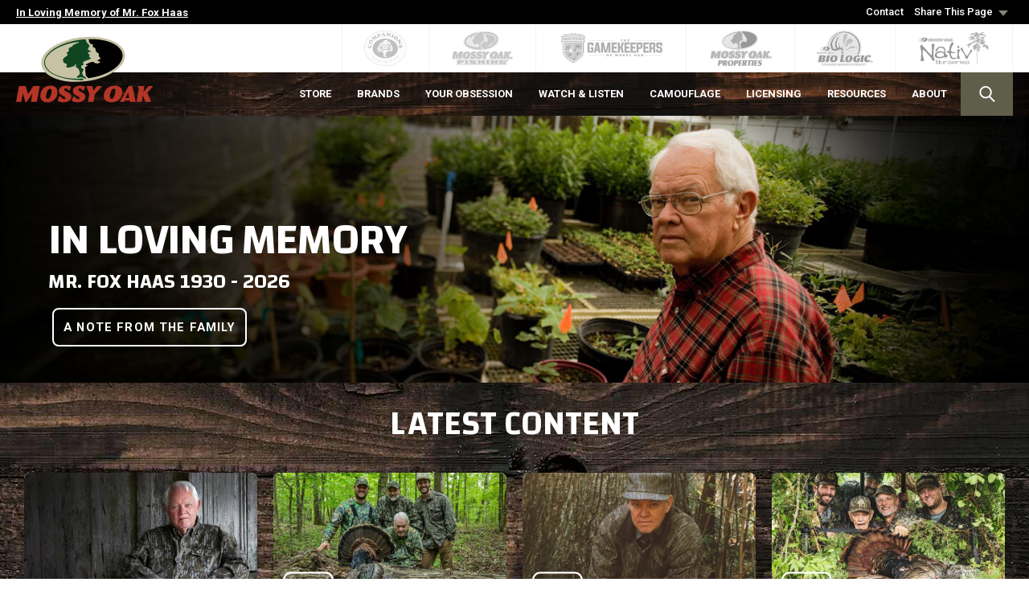

--- FILE ---
content_type: text/html; charset=UTF-8
request_url: https://www.mossyoak.com/?catID=153&id=1460&section=hc&page=361
body_size: 24766
content:

<!DOCTYPE html>
<html lang="en" dir="ltr" xmlns:article="http://ogp.me/ns/article#" xmlns:book="http://ogp.me/ns/book#" xmlns:product="http://ogp.me/ns/product#" xmlns:profile="http://ogp.me/ns/profile#" xmlns:video="http://ogp.me/ns/video#" prefix="content: http://purl.org/rss/1.0/modules/content/  dc: http://purl.org/dc/terms/  foaf: http://xmlns.com/foaf/0.1/  og: http://ogp.me/ns#  rdfs: http://www.w3.org/2000/01/rdf-schema#  schema: http://schema.org/  sioc: http://rdfs.org/sioc/ns#  sioct: http://rdfs.org/sioc/types#  skos: http://www.w3.org/2004/02/skos/core#  xsd: http://www.w3.org/2001/XMLSchema# ">
  <head>
    <meta charset="utf-8" />
<meta name="title" content="Mossy Oak | Outdoors Lifestyle Brand | Camo &amp; Licensing Experts" />
<link rel="shortlink" href="https://www.mossyoak.com/" />
<link rel="canonical" href="https://www.mossyoak.com/" />
<meta name="description" content="Discover our brands, browse the latest hunting, fishing, &amp; conservation information, and get camo pattern licensing at Mossy Oak, the outdoor lifestyle experts. No matter your outdoor passion, we&#039;ve got what you&#039;re looking for." />
<meta name="twitter:site" content="@mossyoak" />
<meta name="keywords" content="outdoor brands, outdoor apparel brands, outdoor gear brands, camouflage brands, outdoor experts, camo pattern licensing" />
<meta name="MobileOptimized" content="width" />
<meta name="HandheldFriendly" content="true" />
<meta name="viewport" content="width=device-width, initial-scale=1.0" />
<link rel="revision" href="/home" />

    <title>Mossy Oak | Outdoors Lifestyle Brand | Camo &amp; Licensing Experts</title>
    <link rel="apple-touch-icon" sizes="180x180" href="//www.mossyoak.com/themes/custom/mossyoak_2017/assets/favicon/apple-touch-icon.png">
    <link rel="icon" type="image/png" sizes="32x32" href="//www.mossyoak.com/themes/custom/mossyoak_2017/assets/favicon/favicon-32x32.png">
    <link rel="icon" type="image/png" sizes="16x16" href="//www.mossyoak.com/themes/custom/mossyoak_2017/assets/favicon/favicon-16x16.png">
    <link rel="manifest" href="//www.mossyoak.com/themes/custom/mossyoak_2017/assets/favicon/manifest.json">
    <link rel="mask-icon" href="//www.mossyoak.com/themes/custom/mossyoak_2017/assets/favicon/safari-pinned-tab.svg" color="#5bbad5">
    <link rel="shortcut icon" href="//www.mossyoak.com/themes/custom/mossyoak_2017/assets/favicon/favicon.ico">
    <meta name="msapplication-config" content="//www.mossyoak.com/themes/custom/mossyoak_2017/assets/favicon/browserconfig.xml">
    <meta name="theme-color" content="#ffffff">
    <link rel="stylesheet" href="//www.mossyoak.com/sites/default/files/css/css_nLj23uEi3PxJABlTfvsDX_znbIkYwTNjeqUBDtJ1Wc8.css?t1ap6f" media="all" />
<link rel="stylesheet" href="//www.mossyoak.com/sites/default/files/css/css_aJscLAd82FREsJme4cHXOta9qrVWAfJ4Ues6uL0pDFU.css?t1ap6f" media="all" />
<link rel="stylesheet" href="//fonts.googleapis.com/css?family=Roboto:400,500,700,900|Changa:600&#039;" media="all" />
<link rel="stylesheet" href="//www.mossyoak.com/sites/default/files/css/css_OZqD_-n3QNp3bmY0K8WD7Df28Gzuh65uLFsB0TQ7rPQ.css?t1ap6f" media="all" />

    
<!--[if lte IE 8]>
<script src="//www.mossyoak.com/sites/default/files/js/js_VtafjXmRvoUgAzqzYTA3Wrjkx9wcWhjP0G4ZnnqRamA.js"></script>
<![endif]-->

    <!-- Google Tag Manager -->
    <script>(function(w,d,s,l,i){w[l]=w[l]||[];w[l].push({'gtm.start':
    new Date().getTime(),event:'gtm.js'});var f=d.getElementsByTagName(s)[0],
    j=d.createElement(s),dl=l!='dataLayer'?'&l='+l:'';j.async=true;j.src=
    'https://www.googletagmanager.com/gtm.js?id='+i+dl;f.parentNode.insertBefore(j,f);
    })(window,document,'script','dataLayer','GTM-PT2GQXM');</script>
    <!-- End Google Tag Manager -->
  </head>
  <body class="page-node-2522 path-frontpage node--type-page context-home">
    <!-- Google Tag Manager (noscript) -->
    <noscript><iframe src="https://www.googletagmanager.com/ns.html?id=GTM-PT2GQXM"
    height="0" width="0" style="display:none;visibility:hidden"></iframe></noscript>
    <!-- End Google Tag Manager (noscript) -->

        <a href="#main-content" class="visually-hidden focusable">
      Skip to main content
    </a>
	
    
    <div class="layout-container">
        <div class="region">
    <div id="block-mobilenavigation" class="block c-mobile-menu--offcanvas">
  <div class="c-mobile-menu--cover"></div>
  <div class="c-mobile-menu--navigation">
            
  <section class="c-mobile-menu">
    <nav class="c-mobile-menu--tabs">
                      <a href="/search" target="_self" rel="" class="c-menu-tab c-tab--search tab-w-subnav" data-drupal-link-system-path="search">    <span><img src="//www.mossyoak.com/themes/custom/mossyoak_2017/assets/img/ico-search.svg" alt="Search"><br>Search</span>
  </a>

                      <a href="https://store.mossyoak.com/" target="_self" rel="" class="c-menu-tab c-tab--store tab-w-subnav">    <span><img src="//www.mossyoak.com/themes/custom/mossyoak_2017/assets/img/ico-store.svg" alt="Store"><br>Store</span>
  </a>

                      <a href="/" class="c-menu-tab c-tab--more tab-w-subnav tab-active" data-drupal-link-system-path="&lt;front&gt;">    <span><img src="//www.mossyoak.com/themes/custom/mossyoak_2017/assets/img/ico-more.svg" alt="More"><br>More</span>
  </a>

                      <a href="/your-obsession" class="c-menu-tab c-tab--your-obsession tab-w-subnav" data-drupal-link-system-path="node/2256">    <span><img src="//www.mossyoak.com/themes/custom/mossyoak_2017/assets/img/ico-your-obsession.svg" alt="Your Obsession"><br>Your Obsession</span>
  </a>

                      <a href="https://go.mossyoak.com/browse?utm_source=mossyoak-mobile&amp;utm_medium=menu" target="_self" rel="" class="c-menu-tab c-tab--watch--listen tab-w-subnav">    <span><img src="//www.mossyoak.com/themes/custom/mossyoak_2017/assets/img/ico-watch--listen.svg" alt="Watch &amp; Listen"><br>Watch &amp; Listen</span>
  </a>

                      <a href="/resources/contact" target="_self" rel="" class="c-menu-tab c-tab--contact" data-drupal-link-system-path="node/2273">    <span><img src="//www.mossyoak.com/themes/custom/mossyoak_2017/assets/img/ico-contact.svg" alt="Contact"><br>Contact</span>
  </a>

          </nav>
    <div class="c-mobile-menu--list">
      <div class="c-mobile-menu-content">
        <button class="c-mobile-menu--close"><img src="//www.mossyoak.com/themes/custom/mossyoak_2017/assets/img/btn-mobile-menu-close.svg" alt="Close"></button>
                                              <ul class="o-menu menu-level-1 c-nav--search">
                <li class="c-mobile_list--lvl1 c-mobile_list--help">

        <div class="nav-item-wrapper">
                <a href="/search/help" class="c-mobile_link--lvl1 c-mobile_link--help" data-drupal-link-system-path="node/4331">    <span class="menu-title">Help</span>
  </a>

                  </div>

        
      </li>
      </ul>

                                                        <ul class="o-menu menu-level-1 c-nav--store">
                <li class="c-mobile_list--lvl1 c-mobile_list--mossy-oak-kids">

        <div class="nav-item-wrapper">
                <a href="https://store.mossyoak.com/collections/youth-cyber-monday-favorites" target="_self" rel="" class="c-mobile_link--lvl1 c-mobile_link--mossy-oak-kids" title="Mossy Oak Kids Cyber Monday Favorites">    <span class="menu-title">Mossy Oak Kids</span>
  </a>

                  </div>

        
      </li>
                <li class="c-mobile_list--lvl1 c-mobile_list--new-arrivals">

        <div class="nav-item-wrapper">
                <a href="https://store.mossyoak.com/collections/new-arrivals?utm_source=mossyoak-mobile&amp;utm_medium=Menu" target="_self" rel="" class="c-mobile_link--lvl1 c-mobile_link--new-arrivals">    <span class="menu-title">New Arrivals</span>
  </a>

                  </div>

        
      </li>
                <li class="c-mobile_list--lvl1 c-mobile_list--around-the-camp">

        <div class="nav-item-wrapper">
                <a href="https://store.mossyoak.com/collections/around-the-camp" target="_self" rel="" class="c-mobile_link--lvl1 c-mobile_link--around-the-camp">    <span class="menu-title">Around the Camp</span>
  </a>

                  </div>

        
      </li>
                <li class="c-mobile_list--lvl1 c-mobile_list--woodsman-series">

        <div class="nav-item-wrapper">
                <a href="https://store.mossyoak.com/collections/woodsman-series?utm_source=mossyoak-mobile&amp;utm_medium=Menu" target="_self" rel="" class="c-mobile_link--lvl1 c-mobile_link--woodsman-series" title="New Woodsman Series Apparel from Mossy Oak">    <span class="menu-title">Woodsman Series</span>
  </a>

                  </div>

        
      </li>
                <li class="c-mobile_list--lvl1 c-mobile_list--fishing-gear">

        <div class="nav-item-wrapper">
                <a href="https://store.mossyoak.com/collections/fishing?utm_source=mossyoak-mobile&amp;utm_medium=Menu" target="_self" rel="" class="c-mobile_link--lvl1 c-mobile_link--fishing-gear">    <span class="menu-title">Fishing Gear</span>
  </a>

                  </div>

        
      </li>
                <li class="c-mobile_list--lvl1 c-mobile_list--turkey-vests">

        <div class="nav-item-wrapper">
                <a href="https://store.mossyoak.com/collections/turkey-vests?utm_source=mossyoak-mobile&amp;utm_medium=Menu" target="_self" rel="" class="c-mobile_link--lvl1 c-mobile_link--turkey-vests">    <span class="menu-title">Turkey Vests</span>
  </a>

                  </div>

        
      </li>
                <li class="c-mobile_list--lvl1 c-mobile_list--raingear">

        <div class="nav-item-wrapper">
                <a href="https://store.mossyoak.com/collections/rainwear?utm_source=mossyoak-mobile&amp;utm_medium=Menu" target="_self" rel="" class="c-mobile_link--lvl1 c-mobile_link--raingear">    <span class="menu-title">Raingear</span>
  </a>

                  </div>

        
      </li>
      </ul>

                                                        <ul class="o-menu menu-level-1 c-nav--more">
                <li class="c-mobile_list--lvl1 c-mobile_list--about">

        <div class="nav-item-wrapper">
                <a href="/about" target="_self" rel="" class="c-mobile_link--lvl1 c-mobile_link--about" data-drupal-link-system-path="node/2265">    <span class="menu-title">About</span>
  </a>

                      <button class="btn-submenu"></button>
                  </div>

                  <div class="menu-wrapper-2">
            <a href="#" class="c-mobile-menu--prev"><img src="//www.mossyoak.com/themes/custom/mossyoak_2017/assets/img/btn-mobile-menu-prev.svg" alt=""><span>Back</span></a>
                  <a href="/about" target="_self" rel="" class="c-mobile_link--lvl1 c-mobile_link--about" data-drupal-link-system-path="node/2265">    <span class="menu-title">About</span>
  </a>

                <ul class="o-menu menu-level-2 ">
                <li class="c-mobile_list--lvl2 c-mobile_list--our-story">

        <div class="nav-item-wrapper">
                <a href="/about/our-story" class="c-mobile_link--lvl2 c-mobile_link--our-story" data-drupal-link-system-path="node/2266">    <span class="menu-title">Our Story</span>
  </a>

                  </div>

        
      </li>
                <li class="c-mobile_list--lvl2 c-mobile_list--gamekeeper-grants">

        <div class="nav-item-wrapper">
                <a href="/gamekeeper-grants" target="_self" rel="" class="c-mobile_link--lvl2 c-mobile_link--gamekeeper-grants" title="Gamekeeper Grants is dedicated to funding conservation projects that protect and preserve the habitat and wildlife that call it home." data-drupal-link-system-path="node/9015">    <span class="menu-title">GameKeeper Grants</span>
  </a>

                  </div>

        
      </li>
                <li class="c-mobile_list--lvl2 c-mobile_list--conservation">

        <div class="nav-item-wrapper">
                <a href="/conservation" class="c-mobile_link--lvl2 c-mobile_link--conservation" data-drupal-link-system-path="node/6849">    <span class="menu-title">Conservation</span>
  </a>

                  </div>

        
      </li>
                <li class="c-mobile_list--lvl2 c-mobile_list--wild-turkey-lab">

        <div class="nav-item-wrapper">
                <a href="https://wildturkeylab.com" target="_blank" rel="" class="c-mobile_link--lvl2 c-mobile_link--wild-turkey-lab" title="Wild Turkey Lab">    <span class="menu-title">Wild Turkey Lab</span>
  </a>

                  </div>

        
      </li>
                <li class="c-mobile_list--lvl2 c-mobile_list--careers">

        <div class="nav-item-wrapper">
                <a href="/about/mossy-oak-careers" target="_self" rel="" class="c-mobile_link--lvl2 c-mobile_link--careers" title="Career Opportunities at Mossy Oak" data-drupal-link-system-path="node/8816">    <span class="menu-title">Careers</span>
  </a>

                  </div>

        
      </li>
                <li class="c-mobile_list--lvl2 c-mobile_list--write-for-mossy-oak">

        <div class="nav-item-wrapper">
                <a href="/about/want-to-be-a-writer-for-mossy-oak" target="_self" rel="" class="c-mobile_link--lvl2 c-mobile_link--write-for-mossy-oak" title="Mossy Oak is looking for contributors of features, how-to columns, trip and species reports, and other stories" data-drupal-link-system-path="node/8768">    <span class="menu-title">Write for Mossy Oak</span>
  </a>

                  </div>

        
      </li>
                <li class="c-mobile_list--lvl2 c-mobile_list--meet-our-staff">

        <div class="nav-item-wrapper">
                <a href="/about/meet-our-staff" class="c-mobile_link--lvl2 c-mobile_link--meet-our-staff" data-drupal-link-system-path="node/2571">    <span class="menu-title">Meet Our Staff</span>
  </a>

                  </div>

        
      </li>
                <li class="c-mobile_list--lvl2 c-mobile_list--national-pro-staff">

        <div class="nav-item-wrapper">
                <a href="/about/national-pro-staff" class="c-mobile_link--lvl2 c-mobile_link--national-pro-staff" data-drupal-link-system-path="node/2572">    <span class="menu-title">National Pro Staff</span>
  </a>

                  </div>

        
      </li>
                <li class="c-mobile_list--lvl2 c-mobile_list--regional-pro-staff">

        <div class="nav-item-wrapper">
                <a href="/about/regional-pro-staff" class="c-mobile_link--lvl2 c-mobile_link--regional-pro-staff" data-drupal-link-system-path="node/2590">    <span class="menu-title">Regional Pro Staff</span>
  </a>

                  </div>

        
      </li>
                <li class="c-mobile_list--lvl2 c-mobile_list--dogs-of-mossy-oak">

        <div class="nav-item-wrapper">
                <a href="/about/dogs-of-mossy-oak" title="Meet our Dogs" class="c-mobile_link--lvl2 c-mobile_link--dogs-of-mossy-oak" data-drupal-link-system-path="node/9393">    <span class="menu-title">Dogs of Mossy Oak</span>
  </a>

                  </div>

        
      </li>
      </ul>

          </div>
        
      </li>
                <li class="c-mobile_list--lvl1 c-mobile_list--licensing">

        <div class="nav-item-wrapper">
                <a href="/licensing" target="_self" rel="" class="c-mobile_link--lvl1 c-mobile_link--licensing" data-drupal-link-system-path="node/2269">    <span class="menu-title">Licensing</span>
  </a>

                      <button class="btn-submenu"></button>
                  </div>

                  <div class="menu-wrapper-2">
            <a href="#" class="c-mobile-menu--prev"><img src="//www.mossyoak.com/themes/custom/mossyoak_2017/assets/img/btn-mobile-menu-prev.svg" alt=""><span>Back</span></a>
                  <a href="/licensing" target="_self" rel="" class="c-mobile_link--lvl1 c-mobile_link--licensing" data-drupal-link-system-path="node/2269">    <span class="menu-title">Licensing</span>
  </a>

                <ul class="o-menu menu-level-2 ">
                <li class="c-mobile_list--lvl2 c-mobile_list--marketing-services">

        <div class="nav-item-wrapper">
                <a href="/licensing/marketing-services" class="c-mobile_link--lvl2 c-mobile_link--marketing-services" data-drupal-link-system-path="node/2270">    <span class="menu-title">Marketing Services</span>
  </a>

                  </div>

        
      </li>
                <li class="c-mobile_list--lvl2 c-mobile_list--licensees-faqs">

        <div class="nav-item-wrapper">
                <a href="/licensing/licensees-faqs" class="c-mobile_link--lvl2 c-mobile_link--licensees-faqs" data-drupal-link-system-path="node/2271">    <span class="menu-title">Licensees FAQs</span>
  </a>

                  </div>

        
      </li>
                <li class="c-mobile_list--lvl2 c-mobile_list--hang-tags">

        <div class="nav-item-wrapper">
                <a href="http://basecamp.mossyoak.com/HomePage.aspx" target="_self" rel="" class="c-mobile_link--lvl2 c-mobile_link--hang-tags" title="Order Mossy Oak Hang Tags">    <span class="menu-title">Hang Tags</span>
  </a>

                  </div>

        
      </li>
      </ul>

          </div>
        
      </li>
                <li class="c-mobile_list--lvl1 c-mobile_list--resources">

        <div class="nav-item-wrapper">
                <a href="/resources" target="_self" rel="" class="c-mobile_link--lvl1 c-mobile_link--resources" data-drupal-link-system-path="node/2272">    <span class="menu-title">Resources</span>
  </a>

                      <button class="btn-submenu"></button>
                  </div>

                  <div class="menu-wrapper-2">
            <a href="#" class="c-mobile-menu--prev"><img src="//www.mossyoak.com/themes/custom/mossyoak_2017/assets/img/btn-mobile-menu-prev.svg" alt=""><span>Back</span></a>
                  <a href="/resources" target="_self" rel="" class="c-mobile_link--lvl1 c-mobile_link--resources" data-drupal-link-system-path="node/2272">    <span class="menu-title">Resources</span>
  </a>

                <ul class="o-menu menu-level-2 ">
                <li class="c-mobile_list--lvl2 c-mobile_list--free-hunting-coloring-book-pages">

        <div class="nav-item-wrapper">
                <a href="https://store.mossyoak.com/pages/free-outdoor-hunting-coloring-book-pages" target="_self" rel="" class="c-mobile_link--lvl2 c-mobile_link--free-hunting-coloring-book-pages" title="Free Outdoor Hunting Coloring Book Pages">    <span class="menu-title">Free Hunting Coloring Book Pages</span>
  </a>

                  </div>

        
      </li>
                <li class="c-mobile_list--lvl2 c-mobile_list--free-fishing-knot-tying-guide">

        <div class="nav-item-wrapper">
                <a href="https://store.mossyoak.com/pages/free-fishing-knot-tying-guide?utm_source=mossyoak&amp;utm_medium=Menu" target="_self" rel="" class="c-mobile_link--lvl2 c-mobile_link--free-fishing-knot-tying-guide" title="Fishing and tying fishing knots go hand in hand. Whether you&#039;re just starting out or need a refresher on the basics, we&#039;ve got you covered on how to secure a big bass on the line. Done right, these knots won&#039;t fail you when you really need them.">    <span class="menu-title">Free Fishing Knot Tying Guide</span>
  </a>

                  </div>

        
      </li>
                <li class="c-mobile_list--lvl2 c-mobile_list--contact">

        <div class="nav-item-wrapper">
                <a href="/resources/contact" class="c-mobile_link--lvl2 c-mobile_link--contact" data-drupal-link-system-path="node/2273">    <span class="menu-title">Contact</span>
  </a>

                  </div>

        
      </li>
                <li class="c-mobile_list--lvl2 c-mobile_list--customer-faqs">

        <div class="nav-item-wrapper">
                <a href="/resources/customer-faqs" class="c-mobile_link--lvl2 c-mobile_link--customer-faqs" data-drupal-link-system-path="node/2274">    <span class="menu-title">Customer FAQs</span>
  </a>

                  </div>

        
      </li>
                <li class="c-mobile_list--lvl2 c-mobile_list--state-licensing">

        <div class="nav-item-wrapper">
                <a href="/resources/state-licensing" class="c-mobile_link--lvl2 c-mobile_link--state-licensing" data-drupal-link-system-path="node/2276">    <span class="menu-title">State Licensing</span>
  </a>

                  </div>

        
      </li>
      </ul>

          </div>
        
      </li>
                <li class="c-mobile_list--lvl1 c-mobile_list--brands">

        <div class="nav-item-wrapper">
                <a href="/brands" target="_self" rel="" class="c-mobile_link--lvl1 c-mobile_link--brands" data-drupal-link-system-path="node/2243">    <span class="menu-title">Brands</span>
  </a>

                      <button class="btn-submenu"></button>
                  </div>

                  <div class="menu-wrapper-2">
            <a href="#" class="c-mobile-menu--prev"><img src="//www.mossyoak.com/themes/custom/mossyoak_2017/assets/img/btn-mobile-menu-prev.svg" alt=""><span>Back</span></a>
                  <a href="/brands" target="_self" rel="" class="c-mobile_link--lvl1 c-mobile_link--brands" data-drupal-link-system-path="node/2243">    <span class="menu-title">Brands</span>
  </a>

                <ul class="o-menu menu-level-2 ">
                <li class="c-mobile_list--lvl2 c-mobile_list--mossy-oak-kids">

        <div class="nav-item-wrapper">
                <a href="https://store.mossyoak.com/collections/youth" target="_self" rel="" class="c-mobile_link--lvl2 c-mobile_link--mossy-oak-kids" title="Mossy Oak Kids">    <span class="menu-title">Mossy Oak Kids</span>
  </a>

                  </div>

        
      </li>
                <li class="c-mobile_list--lvl2 c-mobile_list--companions">

        <div class="nav-item-wrapper">
                <a href="/brands/companions" target="_self" rel="" class="c-mobile_link--lvl2 c-mobile_link--companions" title="Companions" data-drupal-link-system-path="node/9011">    <span class="menu-title">Companions</span>
  </a>

                  </div>

        
      </li>
                <li class="c-mobile_list--lvl2 c-mobile_list--mossy-oak">

        <div class="nav-item-wrapper">
                <a href="/brands/mossy-oak" target="_self" rel="" class="c-mobile_link--lvl2 c-mobile_link--mossy-oak" title="Since 1986, The Mossy Oak brand is a commitment to all things outdoors." data-drupal-link-system-path="node/2244">    <span class="menu-title">Mossy Oak</span>
  </a>

                  </div>

        
      </li>
                <li class="c-mobile_list--lvl2 c-mobile_list--mossy-oak-fishing">

        <div class="nav-item-wrapper">
                <a href="/fishing" target="_self" rel="" class="c-mobile_link--lvl2 c-mobile_link--mossy-oak-fishing" title="Lean back and read or watch us online as we dive deep into all things fishing!" data-drupal-link-system-path="node/6448">    <span class="menu-title">Mossy Oak Fishing</span>
  </a>

                  </div>

        
      </li>
                <li class="c-mobile_list--lvl2 c-mobile_list--gamekeepers">

        <div class="nav-item-wrapper">
                <a href="/brands/gamekeepers" target="_self" rel="" class="c-mobile_link--lvl2 c-mobile_link--gamekeepers" title="Mossy Oak Gamekeepers represent a culture who share the  belief that being outdoors is as much about hunting as loving the land, wildlife, and giving back more than you take." data-drupal-link-system-path="node/2247">    <span class="menu-title">Gamekeepers</span>
  </a>

                  </div>

        
      </li>
                <li class="c-mobile_list--lvl2 c-mobile_list--mossy-oak-properties">

        <div class="nav-item-wrapper">
                <a href="/brands/mossy-oak-properties" target="_self" rel="" class="c-mobile_link--lvl2 c-mobile_link--mossy-oak-properties" title="If you are looking for your favorite place, or to sell your rural property, no network is more capable than Mossy Oak Properties." data-drupal-link-system-path="node/2248">    <span class="menu-title">Mossy Oak Properties</span>
  </a>

                  </div>

        
      </li>
                <li class="c-mobile_list--lvl2 c-mobile_list--biologic">

        <div class="nav-item-wrapper">
                <a href="/brands/biologic" target="_self" rel="" class="c-mobile_link--lvl2 c-mobile_link--biologic" title="BioLogic is all about our obsession for chasing and raising whitetails and managing deer herds to their full potential." data-drupal-link-system-path="node/2246">    <span class="menu-title">BioLogic</span>
  </a>

                  </div>

        
      </li>
                <li class="c-mobile_list--lvl2 c-mobile_list--nativ-nurseries">

        <div class="nav-item-wrapper">
                <a href="/brands/nativ-nurseries" target="_self" rel="" class="c-mobile_link--lvl2 c-mobile_link--nativ-nurseries" title="Hand-selected, hand-grown plants for wildlife." data-drupal-link-system-path="node/2245">    <span class="menu-title">Nativ Nurseries</span>
  </a>

                  </div>

        
      </li>
                <li class="c-mobile_list--lvl2 c-mobile_list--gamekeeper-kennels">

        <div class="nav-item-wrapper">
                <a href="/brands/gamekeeper-kennels" target="_self" rel="" class="c-mobile_link--lvl2 c-mobile_link--gamekeeper-kennels" data-drupal-link-system-path="node/4321">    <span class="menu-title">Gamekeeper Kennels</span>
  </a>

                  </div>

        
      </li>
                <li class="c-mobile_list--lvl2 c-mobile_list--moose-media">

        <div class="nav-item-wrapper">
                <a href="/brands/moose-media" target="_self" rel="" class="c-mobile_link--lvl2 c-mobile_link--moose-media" data-drupal-link-system-path="node/2249">    <span class="menu-title">MOOSE Media</span>
  </a>

                  </div>

        
      </li>
                <li class="c-mobile_list--lvl2 c-mobile_list--gamekeeper-butchery">

        <div class="nav-item-wrapper">
                <a href="/brands/gamekeeper-butchery" target="_self" rel="" class="c-mobile_link--lvl2 c-mobile_link--gamekeeper-butchery" data-drupal-link-system-path="node/7523">    <span class="menu-title">Gamekeeper Butchery</span>
  </a>

                  </div>

        
      </li>
                <li class="c-mobile_list--lvl2 c-mobile_list--mossy-oak-golf">

        <div class="nav-item-wrapper">
                <a href="/brands/mossy-oak-golf" target="_self" rel="" class="c-mobile_link--lvl2 c-mobile_link--mossy-oak-golf" data-drupal-link-system-path="node/4323">    <span class="menu-title">Mossy Oak Golf</span>
  </a>

                  </div>

        
      </li>
                <li class="c-mobile_list--lvl2 c-mobile_list--nativ-living">

        <div class="nav-item-wrapper">
                <a href="/brands/nativ-living" target="_self" rel="" class="c-mobile_link--lvl2 c-mobile_link--nativ-living" data-drupal-link-system-path="node/4325">    <span class="menu-title">Nativ Living</span>
  </a>

                  </div>

        
      </li>
                <li class="c-mobile_list--lvl2 c-mobile_list--remote">

        <div class="nav-item-wrapper">
                <a href="/brands/remote" class="c-mobile_link--lvl2 c-mobile_link--remote" data-drupal-link-system-path="node/8071">    <span class="menu-title">Remote</span>
  </a>

                  </div>

        
      </li>
                <li class="c-mobile_list--lvl2 c-mobile_list--outfitters">

        <div class="nav-item-wrapper">
                <a href="/brands/outfitters" class="c-mobile_link--lvl2 c-mobile_link--outfitters" data-drupal-link-system-path="node/8084">    <span class="menu-title">Outfitters</span>
  </a>

                  </div>

        
      </li>
      </ul>

          </div>
        
      </li>
                <li class="c-mobile_list--lvl1 c-mobile_list--write-for-mossy-oak">

        <div class="nav-item-wrapper">
                <a href="/about/want-to-be-a-writer-for-mossy-oak" target="_self" rel="" class="c-mobile_link--lvl1 c-mobile_link--write-for-mossy-oak" title="Mossy Oak is looking for contributors of features, how-to columns, trip and species reports, and other stories" data-drupal-link-system-path="node/8768">    <span class="menu-title">Write for Mossy Oak</span>
  </a>

                  </div>

        
      </li>
                <li class="c-mobile_list--lvl1 c-mobile_list--the-branch-newsletter">

        <div class="nav-item-wrapper">
                <a href="/the-branch" target="_self" rel="" class="c-mobile_link--lvl1 c-mobile_link--the-branch-newsletter" title="Sign up for The Branch Newsletter - From how-to articles and recipes to hunting and fishing videos to conservation updates and product releases - it&#039;s everything Mossy Oak at your fingertips." data-drupal-link-system-path="node/8770">    <span class="menu-title">The Branch Newsletter</span>
  </a>

                  </div>

        
      </li>
      </ul>

                                                        <ul class="o-menu menu-level-1 c-nav--your-obsession">
                <li class="c-mobile_list--lvl1 c-mobile_list--deer">

        <div class="nav-item-wrapper">
                <a href="https://www.mossyoak.com/your-obsession/deer" target="_self" rel="" class="c-mobile_link--lvl1 c-mobile_link--deer">    <span class="menu-title">Deer</span>
  </a>

                  </div>

        
      </li>
                <li class="c-mobile_list--lvl1 c-mobile_list--fishing">

        <div class="nav-item-wrapper">
                <a href="https://www.mossyoak.com/your-obsession/fishing" target="_self" rel="" class="c-mobile_link--lvl1 c-mobile_link--fishing">    <span class="menu-title">Fishing</span>
  </a>

                  </div>

        
      </li>
                <li class="c-mobile_list--lvl1 c-mobile_list--bottomland-book-club">

        <div class="nav-item-wrapper">
                <a href="https://www.mossyoak.com/your-obsession/bottomland-book-club" target="_self" rel="" class="c-mobile_link--lvl1 c-mobile_link--bottomland-book-club">    <span class="menu-title">Bottomland Book Club</span>
  </a>

                  </div>

        
      </li>
                <li class="c-mobile_list--lvl1 c-mobile_list--wild-game-recipes">

        <div class="nav-item-wrapper">
                <a href="https://www.mossyoak.com/your-obsession/wild-game-recipe" target="_self" rel="" class="c-mobile_link--lvl1 c-mobile_link--wild-game-recipes">    <span class="menu-title">Wild Game Recipes</span>
  </a>

                  </div>

        
      </li>
                <li class="c-mobile_list--lvl1 c-mobile_list--turkey">

        <div class="nav-item-wrapper">
                <a href="https://www.mossyoak.com/your-obsession/turkey" target="_self" rel="" class="c-mobile_link--lvl1 c-mobile_link--turkey">    <span class="menu-title">Turkey</span>
  </a>

                  </div>

        
      </li>
                <li class="c-mobile_list--lvl1 c-mobile_list--waterfowl">

        <div class="nav-item-wrapper">
                <a href="https://www.mossyoak.com/your-obsession/waterfowl" target="_self" rel="" class="c-mobile_link--lvl1 c-mobile_link--waterfowl">    <span class="menu-title">Waterfowl</span>
  </a>

                  </div>

        
      </li>
                <li class="c-mobile_list--lvl1 c-mobile_list--conservation">

        <div class="nav-item-wrapper">
                <a href="https://www.mossyoak.com/your-obsession/conservation" target="_self" rel="" class="c-mobile_link--lvl1 c-mobile_link--conservation">    <span class="menu-title">Conservation</span>
  </a>

                  </div>

        
      </li>
                <li class="c-mobile_list--lvl1 c-mobile_list--land-management">

        <div class="nav-item-wrapper">
                <a href="https://www.mossyoak.com/your-obsession/land-management" target="_self" rel="" class="c-mobile_link--lvl1 c-mobile_link--land-management">    <span class="menu-title">Land Management</span>
  </a>

                  </div>

        
      </li>
                <li class="c-mobile_list--lvl1 c-mobile_list--bucket-list-trips">

        <div class="nav-item-wrapper">
                <a href="/your-obsession/bucket-list-trips" target="_self" rel="" class="c-mobile_link--lvl1 c-mobile_link--bucket-list-trips" data-drupal-link-system-path="node/8751">    <span class="menu-title">Bucket List Trips</span>
  </a>

                  </div>

        
      </li>
      </ul>

                                                        <ul class="o-menu menu-level-1 c-nav--watch--listen">
                <li class="c-mobile_list--lvl1 c-mobile_list--podcasts">

        <div class="nav-item-wrapper">
                <a href="/watch-listen/podcasts" target="_self" rel="" class="c-mobile_link--lvl1 c-mobile_link--podcasts" title="Mossy Oak Podcast Family" data-drupal-link-system-path="node/9670">    <span class="menu-title">Podcasts</span>
  </a>

                      <button class="btn-submenu"></button>
                  </div>

                  <div class="menu-wrapper-2">
            <a href="#" class="c-mobile-menu--prev"><img src="//www.mossyoak.com/themes/custom/mossyoak_2017/assets/img/btn-mobile-menu-prev.svg" alt=""><span>Back</span></a>
                  <a href="/watch-listen/podcasts" target="_self" rel="" class="c-mobile_link--lvl1 c-mobile_link--podcasts" title="Mossy Oak Podcast Family" data-drupal-link-system-path="node/9670">    <span class="menu-title">Podcasts</span>
  </a>

                <ul class="o-menu menu-level-2 ">
                <li class="c-mobile_list--lvl2 c-mobile_list--gamekeeper-podcast">

        <div class="nav-item-wrapper">
                <a href="/watch-listen-podcasts/gamekeeper-podcast" class="c-mobile_link--lvl2 c-mobile_link--gamekeeper-podcast" data-drupal-link-system-path="node/9671">    <span class="menu-title">GameKeeper Podcast</span>
  </a>

                  </div>

        
      </li>
                <li class="c-mobile_list--lvl2 c-mobile_list--fist-full-of-dirt-podcast">

        <div class="nav-item-wrapper">
                <a href="/watch-listen-podcasts/fist-full-of-dirt-podcast" class="c-mobile_link--lvl2 c-mobile_link--fist-full-of-dirt-podcast" data-drupal-link-system-path="node/9673">    <span class="menu-title">Fist Full Of Dirt Podcast</span>
  </a>

                  </div>

        
      </li>
      </ul>

          </div>
        
      </li>
                <li class="c-mobile_list--lvl1 c-mobile_list--mossy-oak-go">

        <div class="nav-item-wrapper">
                <a href="https://go.mossyoak.com/browse" target="_self" rel="" class="c-mobile_link--lvl1 c-mobile_link--mossy-oak-go">    <span class="menu-title">Mossy Oak GO</span>
  </a>

                  </div>

        
      </li>
                <li class="c-mobile_list--lvl1 c-mobile_list--gamekeepers-tv">

        <div class="nav-item-wrapper">
                <a href="/our-obsession/blogs/press-releases/gamekeepers-tv" target="_self" rel="" class="c-mobile_link--lvl1 c-mobile_link--gamekeepers-tv" title="Managing wildlife and habitat can improve your time afield." data-drupal-link-system-path="node/126">    <span class="menu-title">Gamekeepers TV</span>
  </a>

                  </div>

        
      </li>
                <li class="c-mobile_list--lvl1 c-mobile_list--mossy-oak-on-youtube">

        <div class="nav-item-wrapper">
                <a href="https://www.youtube.com/mossyoak" target="_self" rel="" class="c-mobile_link--lvl1 c-mobile_link--mossy-oak-on-youtube">    <span class="menu-title">Mossy Oak on YouTube</span>
  </a>

                  </div>

        
      </li>
      </ul>

                                          </div>
    </div>
  </section>




      </div>
</div>

  </div>

    <header class="c-header" role="banner">
    <div class="c-header--navigation-global">
        <nav class="c-header--nav-global">
            <ul class="c-header--global">
                <li class="c-header--contact"><a href="/resources/contact"><span>Contact</span></a></li>
                <li class="c-header--share">
                    <span class="label">Share This Page</span>
                    <ul class="list">
                        <li><a data-social="facebook">Facebook</a></li>
                        <li><a data-social="twitter">Twitter</a></li>
                        <li><a data-social="pinterest">Pinterest</a></li>
                        <li><a data-social="tumblr">Tumblr</a></li>
                        <li><a data-social="email">Email</a></li>
                    </ul>
                </li>
                            </ul>
            <div class="c-header--global-message">
                            <div class="region">
    <div id="block-globalmessageblock" class="block">
  
    
      
            <div><style type="text/css">.c-header--global-message p {
        padding-top: 6px; /* Add 6px padding to the top */
        padding-bottom: 6px; /* Add 6px padding to the bottom */
    }
</style>
<p><a href="https://www.mossyoak.com/our-obsession/blogs/in-loving-memory-of-mr-fox-haas">In Loving Memory of Mr. Fox Haas</a></p></div>
      
  </div>

  </div>

                        </div>
                    </nav>
    </div>
      <div class="region">
    <div id="block-mainnavigation-brands" class="block c-header--navigation-brands">
      
  <ul class="c-header--brands">
                          <li class="logo-brands">
        <a href="/brands/companions">
          <img src="//www.mossyoak.com/sites/default/files/logos/Companions_color.svg" alt="Companions">
        </a>
      </li>
                              <li class="logo-brands">
        <a href="/fishing">
          <img src="//www.mossyoak.com/sites/default/files/logos/MO%20Fishing%20Logo_color_web.svg" alt="Mossy Oak Fishing">
        </a>
      </li>
                    <li class="logo-brands">
        <a href="/brands/gamekeepers">
          <img src="//www.mossyoak.com/sites/default/files/logos/GKMO_Full_Color.svg" alt="Gamekeepers">
        </a>
      </li>
                    <li class="logo-brands">
        <a href="/brands/mossy-oak-properties">
          <img src="//www.mossyoak.com/sites/default/files/logos/logo-MossyOakProperties.svg" alt="Mossy Oak Properties">
        </a>
      </li>
                    <li class="logo-brands">
        <a href="/brands/biologic">
          <img src="//www.mossyoak.com/sites/default/files/logos/logo-eb-mossy-oak-bio-logic.svg" alt="BioLogic">
        </a>
      </li>
                    <li class="logo-brands">
        <a href="/brands/nativ-nurseries">
          <img src="//www.mossyoak.com/sites/default/files/logos/NN_Full_Color.svg" alt="Nativ Nurseries">
        </a>
      </li>
                                                                              </ul>

  </div>
<div class="c-header--navigation-primary">
<nav role="navigation" aria-labelledby="block-mainnavigation-header-menu" id="block-mainnavigation-header" class="block c-header--navigation-content">
  <a href="https://www.mossyoak.com/" class="c-header--logo"><img src="//www.mossyoak.com/themes/custom/mossyoak_2017/assets/img/logo-MossyOak.svg" alt="Mossy Oak"></a>
            
  <h2 class="visually-hidden" id="block-mainnavigation-header-menu">Main navigation header</h2>
  

        

    
    
                <ul block="block-mainnavigation-header" class="o-menu menu-level-1">
                                    
                              
                    
                              
          
          
          
          <li class="motv c-menu_list--lvl1">
                        <a href="https://store.mossyoak.com/" target="_blank" rel="" class="c-menu_link c-menu_link--lvl1" style="">              <span class="menu-title" style="">                          Store
                      </span>
            </a>
                              
    
          <div class="menu-wrapper-2 hidden">
              <ul block="block-mainnavigation-header" class="o-menu menu-level-2">
                                    
                              
                    
                              
          
          
          
          <li class="c-menu_list--lvl2">
                        <a href="https://store.mossyoak.com/collections/youth-black-friday-favorites" target="_self" rel="" class="c-menu_link c-menu_link--lvl2" style="">              <span class="menu-title" style="">                          Kids
                      </span>
            </a>
                              
    
          <div class="menu-wrapper-3 hidden">
              <ul block="block-mainnavigation-header" class="o-menu menu-level-3">
                                    
                              
                    
                              
          
          
          
          <li class="c-menu_list--lvl3">
                        <a href="https://store.mossyoak.com/collections/youth-casual" target="_self" rel="" class="c-menu_link c-menu_link--lvl3" title="Mossy Oak Kids Casual Collection" style="">              <span class="menu-title" style="">                          Casual
                      </span>
            </a>
                      </li>

                            
                              
                    
                              
          
          
          
          <li class="c-menu_list--lvl3">
                        <a href="https://store.mossyoak.com/collections/kids-youth-hunting" target="_self" rel="" class="c-menu_link c-menu_link--lvl3" title="Mossy Oak Kids Hunting Collection" style="">              <span class="menu-title" style="">                          Hunting
                      </span>
            </a>
                      </li>

                            
                              
                    
                              
          
          
          
          <li class="c-menu_list--lvl3">
                        <a href="https://store.mossyoak.com/collections/infant" target="_self" rel="" class="c-menu_link c-menu_link--lvl3" title="Mossy Oak Kids Infant Collection" style="">              <span class="menu-title" style="">                          Infant
                      </span>
            </a>
                      </li>

                            
                              
                    
                              
          
          
          
          <li class="c-menu_list--lvl3">
                        <a href="https://store.mossyoak.com/collections/toddler" target="_self" rel="" class="c-menu_link c-menu_link--lvl3" title="Mossy Oak Kids Toddler Collection" style="">              <span class="menu-title" style="">                          Toddler
                      </span>
            </a>
                      </li>

              </ul>
    
        
      </div>
    
  
                      </li>

                            
                              
                    
                              
          
          
          
          <li class="c-menu_list--lvl2">
                        <a href="https://store.mossyoak.com/collections/woodsman-series?utm_source=mossyoak&amp;utm_medium=Menu" target="_self" rel="" class="c-menu_link c-menu_link--lvl2" title="New Woodsman series " style="">              <span class="menu-title" style="">                          Woodsman Series
                      </span>
            </a>
                      </li>

                            
                              
                    
                              
          
          
          
          <li class="c-menu_list--lvl2">
                        <a href="https://store.mossyoak.com/collections/around-the-camp" target="_self" rel="" class="c-menu_link c-menu_link--lvl2" style="">              <span class="menu-title" style="">                          Around the Camp
                      </span>
            </a>
                      </li>

                            
                              
                    
                              
          
          
          
          <li class="c-menu_list--lvl2">
                        <a href="https://store.mossyoak.com/collections/drift-collection?utm_source=mossyoak&amp;utm_medium=Menu" target="_self" rel="" class="c-menu_link c-menu_link--lvl2" title="Father&#039;s Day Gift Guide" style="">              <span class="menu-title" style="">                          NEW – the DRIFT Collection
                      </span>
            </a>
                      </li>

                            
                              
                    
                              
          
          
          
          <li class="c-menu_list--lvl2">
                        <a href="https://store.mossyoak.com/pages/mossy-oak-hydroplex?utm_source=mossyoak&amp;utm_medium=Menu" target="_self" rel="" class="c-menu_link c-menu_link--lvl2" style="">              <span class="menu-title" style="">                          Hydroplex™
                      </span>
            </a>
                      </li>

                            
                              
                    
                              
          
          
          
          <li class="c-menu_list--lvl2">
                        <a href="https://store.mossyoak.com/collections/turkey-vests?utm_source=mossyoak&amp;utm_medium=Menu" target="_self" rel="" class="c-menu_link c-menu_link--lvl2" style="">              <span class="menu-title" style="">                          Turkey Vests
                      </span>
            </a>
                      </li>

                            
                              
                    
                              
          
          
          
          <li class="c-menu_list--lvl2">
                        <a href="https://store.mossyoak.com/collections/rainwear?utm_source=mossyoak&amp;utm_medium=Menu" target="_self" rel="" class="c-menu_link c-menu_link--lvl2" style="">              <span class="menu-title" style="">                          Raingear
                      </span>
            </a>
                      </li>

                            
                              
                    
                              
          
          
          
          <li class="c-menu_list--lvl2">
                        <a href="https://www.gamekeepershop.com/" target="_self" rel="" class="c-menu_link c-menu_link--lvl2" title="The Gamekeeper Shop" style="">              <span class="menu-title" style="">                          The Gamekeeper Shop
                      </span>
            </a>
                              
    
          <div class="menu-wrapper-3 hidden">
              <ul block="block-mainnavigation-header" class="o-menu menu-level-3">
                                    
                              
                    
                              
          
          
          
          <li class="c-menu_list--lvl3">
                        <a href="https://mossyoakgamekeeper.com/subscribe/" target="_self" rel="" class="c-menu_link c-menu_link--lvl3" title="Subscribe to GameKeepers Magazine for the latest proven land and wildlife management techniques that are guaranteed to improve your hunting success." style="">              <span class="menu-title" style="">                          Gamekeepers Magazine
                      </span>
            </a>
                      </li>

                            
                              
                    
                              
          
          
          
          <li class="c-menu_list--lvl3">
                        <a href="https://www.gamekeepershop.com/collections/gamekeeper-gear" target="_self" rel="" class="c-menu_link c-menu_link--lvl3" title="Gamekeeper Brand Wear" style="">              <span class="menu-title" style="">                          Brand Wear
                      </span>
            </a>
                      </li>

                            
                              
                    
                              
          
          
          
          <li class="c-menu_list--lvl3">
                        <a href="https://www.gamekeepershop.com/collections/hats" target="_self" rel="" class="c-menu_link c-menu_link--lvl3" title="Gamekeeper Hats" style="">              <span class="menu-title" style="">                          Hats
                      </span>
            </a>
                      </li>

                            
                              
                    
                              
          
          
          
          <li class="c-menu_list--lvl3">
                        <a href="https://www.gamekeepershop.com/collections/decals" target="_self" rel="" class="c-menu_link c-menu_link--lvl3" title="Gamekeeper Decals" style="">              <span class="menu-title" style="">                          Decals
                      </span>
            </a>
                      </li>

                            
                              
                    
                              
          
          
          
          <li class="c-menu_list--lvl3">
                        <a href="https://www.gamekeepershop.com/collections/goods" target="_self" rel="" class="c-menu_link c-menu_link--lvl3" title="Gamekeeper Goods" style="">              <span class="menu-title" style="">                          Goods
                      </span>
            </a>
                      </li>

              </ul>
    
        
      </div>
    
  
                      </li>

                            
                              
                    
                              
          
          
          
          <li class="c-menu_list--lvl2">
                        <a href="https://www.nativnurseries.com/" target="_self" rel="" class="c-menu_link c-menu_link--lvl2" title="Nativ Nurseries" style="">              <span class="menu-title" style="">                          Nativ Nurseries
                      </span>
            </a>
                              
    
          <div class="menu-wrapper-3 hidden">
              <ul block="block-mainnavigation-header" class="o-menu menu-level-3">
                                    
                              
                    
                              
          
          
          
          <li class="c-menu_list--lvl3">
                        <a href="https://www.nativnurseries.com/collections/oak-trees" target="_self" rel="" class="c-menu_link c-menu_link--lvl3" title="Oak Trees" style="">              <span class="menu-title" style="">                          Oak Trees
                      </span>
            </a>
                      </li>

                            
                              
                    
                              
          
          
          
          <li class="c-menu_list--lvl3">
                        <a href="https://www.nativnurseries.com/collections/fruit-trees" target="_self" rel="" class="c-menu_link c-menu_link--lvl3" title="Fruit Trees" style="">              <span class="menu-title" style="">                          Fruit Trees
                      </span>
            </a>
                      </li>

                            
                              
                    
                              
          
          
          
          <li class="c-menu_list--lvl3">
                        <a href="https://www.nativnurseries.com/collections/hybrid-and-specialty-oaks" target="_self" rel="" class="c-menu_link c-menu_link--lvl3" title="Hybrid Oaks &amp; Chestnuts" style="">              <span class="menu-title" style="">                          Hybrid Oaks &amp; Chestnuts
                      </span>
            </a>
                      </li>

                            
                              
                    
                              
          
          
          
          <li class="c-menu_list--lvl3">
                        <a href="https://www.nativnurseries.com/collections/native-wildflower-garden-seed-grass-plugs" target="_self" rel="" class="c-menu_link c-menu_link--lvl3" title="Wildflower &amp; Native Grass Seed Plugs" style="">              <span class="menu-title" style="">                          Wildflower &amp; Grass Seed Plugs
                      </span>
            </a>
                      </li>

                            
                              
                    
                              
          
          
          
          <li class="c-menu_list--lvl3">
                        <a href="https://www.nativnurseries.com/collections/native-grass-wildflower-forb-seed-mix" target="_self" rel="" class="c-menu_link c-menu_link--lvl3" title="Wildflower &amp; Grass Seed Forb" style="">              <span class="menu-title" style="">                          Wildflower &amp; Grass Seed Forb
                      </span>
            </a>
                      </li>

                            
                              
                    
                              
          
          
          
          <li class="c-menu_list--lvl3">
                        <a href="https://www.nativnurseries.com/collections/wildlife-restoration-plants-for-sale" target="_self" rel="" class="c-menu_link c-menu_link--lvl3" title="Wildlife Restoration Plants" style="">              <span class="menu-title" style="">                          Habitat Restoration Plants
                      </span>
            </a>
                      </li>

                            
                              
                    
                              
          
          
          
          <li class="c-menu_list--lvl3">
                        <a href="https://www.nativnurseries.com/collections/tree-protection-and-supplies" target="_self" rel="" class="c-menu_link c-menu_link--lvl3" title="Tree Protection &amp; Supplies" style="">              <span class="menu-title" style="">                          Tree Protection &amp; Supplies
                      </span>
            </a>
                      </li>

                            
                              
                    
                              
          
          
          
          <li class="c-menu_list--lvl3">
                        <a href="https://www.nativnurseries.com/collections/nativ-nurseries-branded-swag" target="_self" rel="" class="c-menu_link c-menu_link--lvl3" title="Brand Gear" style="">              <span class="menu-title" style="">                          Brand Gear
                      </span>
            </a>
                      </li>

              </ul>
    
        
      </div>
    
  
                      </li>

                            
                              
                    
                              
          
          
          
          <li class="c-menu_list--lvl2">
                        <a href="https://www.plantbiologic.com/" target="_self" rel="" class="c-menu_link c-menu_link--lvl2" title="Food Plot Seed for Deer, Turkey, and Wildlife" style="">              <span class="menu-title" style="">                          BioLogic Store
                      </span>
            </a>
                              
    
          <div class="menu-wrapper-3 hidden">
              <ul block="block-mainnavigation-header" class="o-menu menu-level-3">
                                    
                              
                    
                              
          
          
          
          <li class="c-menu_list--lvl3">
                        <a href="https://www.plantbiologic.com/products/free-food-plot-soil-test" target="_self" rel="" class="c-menu_link c-menu_link--lvl3" title="Free Food Plot Soil Test" style="">              <span class="menu-title" style="">                          Free Soil Test
                      </span>
            </a>
                      </li>

                            
                              
                    
                              
          
          
          
          <li class="c-menu_list--lvl3">
                        <a href="https://www.plantbiologic.com/collections/fall-food-plot-seed" target="_self" rel="" class="c-menu_link c-menu_link--lvl3" title="Fall Food Plot Seed" style="">              <span class="menu-title" style="">                          Fall Food Plot Seed
                      </span>
            </a>
                      </li>

                            
                              
                    
                              
          
          
          
          <li class="c-menu_list--lvl3">
                        <a href="https://www.plantbiologic.com/collections/annual-food-plot-seed" target="_self" rel="" class="c-menu_link c-menu_link--lvl3" title="Annual Food Plot Seed for Deer, Spring, Fall" style="">              <span class="menu-title" style="">                          Annuals
                      </span>
            </a>
                      </li>

                            
                              
                    
                              
          
          
          
          <li class="c-menu_list--lvl3">
                        <a href="https://www.plantbiologic.com/collections/brassicas-food-plot-seed-for-deer" target="_self" rel="" class="c-menu_link c-menu_link--lvl3" title="Brassicas Food Plot Seed for Deer" style="">              <span class="menu-title" style="">                          Brassicas
                      </span>
            </a>
                      </li>

                            
                              
                    
                              
          
          
          
          <li class="c-menu_list--lvl3">
                        <a href="https://www.mossyoak.com/admin/structure/menu/manage/main/add?destination=/admin/structure/menu/manage/main" target="_self" rel="" class="c-menu_link c-menu_link--lvl3" title="Clover Food Plot Seed for Deer" style="">              <span class="menu-title" style="">                          Clovers
                      </span>
            </a>
                      </li>

                            
                              
                    
                              
          
          
          
          <li class="c-menu_list--lvl3">
                        <a href="https://www.plantbiologic.com/collections/perennial-food-plot-seed" target="_self" rel="" class="c-menu_link c-menu_link--lvl3" title="Perennial Food Plot Seed for Deer" style="">              <span class="menu-title" style="">                          Perrenials
                      </span>
            </a>
                      </li>

                            
                              
                    
                              
          
          
          
          <li class="c-menu_list--lvl3">
                        <a href="https://www.plantbiologic.com/collections/plot-performance-additives" target="_self" rel="" class="c-menu_link c-menu_link--lvl3" title="Specialty Seeds | Performance Seeds" style="">              <span class="menu-title" style="">                          Specialty Seeds
                      </span>
            </a>
                      </li>

                            
                              
                    
                              
          
          
          
          <li class="c-menu_list--lvl3">
                        <a href="https://www.plantbiologic.com/collections/best_deer_mineral_feed_attractant" target="_self" rel="" class="c-menu_link c-menu_link--lvl3" title="Deer Minerals &amp; Supplements | Deer Attractant Feed" style="">              <span class="menu-title" style="">                          Supplements &amp; Attractants
                      </span>
            </a>
                      </li>

              </ul>
    
        
      </div>
    
  
                      </li>

                            
                              
                    
                              
          
          
          
          <li class="c-menu_list--lvl2">
                        <a href="https://www.gamekeepermeats.com/" target="_self" rel="" class="c-menu_link c-menu_link--lvl2" title="Wild Game. Delivered. GameKeeper Butchery is dedicated to procuring the finest assortment and highest quality of specialty meats from the United States and around the world. " style="">              <span class="menu-title" style="">                          Gamekeeper Butchery
                      </span>
            </a>
                              
    
          <div class="menu-wrapper-3 hidden">
              <ul block="block-mainnavigation-header" class="o-menu menu-level-3">
                                    
                              
                    
                              
          
          
          
          <li class="c-menu_list--lvl3">
                        <a href="https://www.gamekeepermeats.com/collections/alligator-meat_for_sale" target="_self" rel="" class="c-menu_link c-menu_link--lvl3" title="Alligator" style="">              <span class="menu-title" style="">                          Alligator
                      </span>
            </a>
                      </li>

                            
                              
                    
                              
          
          
          
          <li class="c-menu_list--lvl3">
                        <a href="https://www.gamekeepermeats.com/collections/bison-meat-for-sale" target="_self" rel="" class="c-menu_link c-menu_link--lvl3" title="Bison" style="">              <span class="menu-title" style="">                          Bison
                      </span>
            </a>
                      </li>

                            
                              
                    
                              
          
          
          
          <li class="c-menu_list--lvl3">
                        <a href="https://www.gamekeepermeats.com/collections/elk-meat-for-sale" target="_self" rel="" class="c-menu_link c-menu_link--lvl3" title="Elk" style="">              <span class="menu-title" style="">                          Elk
                      </span>
            </a>
                      </li>

                            
                              
                    
                              
          
          
          
          <li class="c-menu_list--lvl3">
                        <a href="https://www.gamekeepermeats.com/collections/quail-duck-and-pheasant-meat_-for-sale" target="_self" rel="" class="c-menu_link c-menu_link--lvl3" title="Quail, Duck, and Pheasant" style="">              <span class="menu-title" style="">                          Quail, Duck, and Pheasant
                      </span>
            </a>
                      </li>

                            
                              
                    
                              
          
          
          
          <li class="c-menu_list--lvl3">
                        <a href="https://www.gamekeepermeats.com/collections/rabbit-meat-for-sale" target="_self" rel="" class="c-menu_link c-menu_link--lvl3" title="Rabbit" style="">              <span class="menu-title" style="">                          Rabbit
                      </span>
            </a>
                      </li>

                            
                              
                    
                              
          
          
          
          <li class="c-menu_list--lvl3">
                        <a href="https://www.gamekeepermeats.com/collections/venison-deer-meat-for-sale" target="_self" rel="" class="c-menu_link c-menu_link--lvl3" title="Venison" style="">              <span class="menu-title" style="">                          Venison
                      </span>
            </a>
                      </li>

                            
                              
                    
                              
          
          
          
          <li class="c-menu_list--lvl3">
                        <a href="https://www.gamekeepermeats.com/collections/wild-boar-meat-for-sale" target="_self" rel="" class="c-menu_link c-menu_link--lvl3" title="Wild Boar" style="">              <span class="menu-title" style="">                          Wild Boar
                      </span>
            </a>
                      </li>

                            
                              
                    
                              
          
          
          
          <li class="c-menu_list--lvl3">
                        <a href="https://www.gamekeepermeats.com/collections/wild-game-grinds-ground_for_sale" target="_self" rel="" class="c-menu_link c-menu_link--lvl3" title="Wild Game Ground Meat" style="">              <span class="menu-title" style="">                          Wild Game Grinds
                      </span>
            </a>
                      </li>

                            
                              
                    
                              
          
          
          
          <li class="c-menu_list--lvl3">
                        <a href="https://www.gamekeepermeats.com/collections/wild-game-meat-packages" target="_self" rel="" class="c-menu_link c-menu_link--lvl3" title="Wild Game Meat Packages" style="">              <span class="menu-title" style="">                          Wild Game Meat Packages
                      </span>
            </a>
                      </li>

                            
                              
                    
                              
          
          
          
          <li class="c-menu_list--lvl3">
                        <a href="https://www.gamekeepermeats.com/collections/wild-game-sausages-for-sale" target="_self" rel="" class="c-menu_link c-menu_link--lvl3" title="Wild Game Sausage" style="">              <span class="menu-title" style="">                          Wild Game Sausage
                      </span>
            </a>
                      </li>

                            
                              
                    
                              
          
          
          
          <li class="c-menu_list--lvl3">
                        <a href="https://www.gamekeepermeats.com/collections/wild-game-whole-cuts_for_sale" target="_self" rel="" class="c-menu_link c-menu_link--lvl3" title="Wild Game Whole Cuts" style="">              <span class="menu-title" style="">                          Wild Game Whole Cuts
                      </span>
            </a>
                      </li>

              </ul>
    
        
      </div>
    
  
                      </li>

              </ul>
    
        
      </div>
    
  
                      </li>

                            
                              
                    
                              
          
          
          
          <li class="c-menu_list--lvl1">
                        <a href="/brands" class="c-menu_link c-menu_link--lvl1" style="" data-drupal-link-system-path="node/2243">              <span class="menu-title" style="">                          Brands
                      </span>
            </a>
                              
    
          <div class="menu-wrapper-2 hidden">
              <ul block="block-mainnavigation-header" class="o-menu menu-level-3 menu-level-2">
                                    
                              
                    
                              
          
          
          
          <li class="c-menu_list--lvl2">
                        <a href="https://store.mossyoak.com/collections/youth" target="_self" rel="" class="c-menu_link c-menu_link--lvl2" title="Mossy Oak Kids" style="">              <span class="menu-title" style="">                          Mossy Oak Kids
                      </span>
            </a>
                      </li>

                            
                              
                    
                              
          
          
          
          <li class="c-menu_list--lvl2">
                        <a href="/brands/companions" target="_self" rel="" class="c-menu_link c-menu_link--lvl2" title="Companions" style="" data-drupal-link-system-path="node/9011">              <span class="menu-title" style="">                          Companions
                      </span>
            </a>
                      </li>

                            
                              
                    
                              
          
          
          
          <li class="suppress-header c-menu_list--lvl2">
                        <a href="/brands/mossy-oak" target="_self" rel="" class="c-menu_link c-menu_link--lvl2" title="Since 1986, The Mossy Oak brand is a commitment to all things outdoors." style="" data-drupal-link-system-path="node/2244">              <span class="menu-title" style="">                          Mossy Oak
                      </span>
            </a>
                      </li>

                            
                              
                    
                              
          
          
          
          <li class="c-menu_list--lvl2">
                        <a href="/fishing" target="_self" rel="" class="c-menu_link c-menu_link--lvl2" title="Lean back and read or watch us online as we dive deep into all things fishing!" style="" data-drupal-link-system-path="node/6448">              <span class="menu-title" style="">                          Mossy Oak Fishing
                      </span>
            </a>
                      </li>

                            
                              
                    
                              
          
          
          
          <li class="c-menu_list--lvl2">
                        <a href="/brands/gamekeepers" target="_self" rel="" class="c-menu_link c-menu_link--lvl2" title="Mossy Oak Gamekeepers represent a culture who share the  belief that being outdoors is as much about hunting as loving the land, wildlife, and giving back more than you take." style="" data-drupal-link-system-path="node/2247">              <span class="menu-title" style="">                          Gamekeepers
                      </span>
            </a>
                      </li>

                            
                              
                    
                              
          
          
          
          <li class="c-menu_list--lvl2">
                        <a href="/brands/mossy-oak-properties" target="_self" rel="" class="c-menu_link c-menu_link--lvl2" title="If you are looking for your favorite place, or to sell your rural property, no network is more capable than Mossy Oak Properties." style="" data-drupal-link-system-path="node/2248">              <span class="menu-title" style="">                          Mossy Oak Properties
                      </span>
            </a>
                      </li>

                            
                              
                    
                              
          
          
          
          <li class="c-menu_list--lvl2">
                        <a href="/brands/biologic" target="_self" rel="" class="c-menu_link c-menu_link--lvl2" title="BioLogic is all about our obsession for chasing and raising whitetails and managing deer herds to their full potential." style="" data-drupal-link-system-path="node/2246">              <span class="menu-title" style="">                          BioLogic
                      </span>
            </a>
                      </li>

                            
                              
                    
                              
          
          
          
          <li class="c-menu_list--lvl2">
                        <a href="/brands/nativ-nurseries" target="_self" rel="" class="c-menu_link c-menu_link--lvl2" title="Hand-selected, hand-grown plants for wildlife." style="" data-drupal-link-system-path="node/2245">              <span class="menu-title" style="">                          Nativ Nurseries
                      </span>
            </a>
                      </li>

                            
                              
                    
                              
          
          
          
          <li class="suppress-header c-menu_list--lvl2">
                        <a href="/brands/gamekeeper-kennels" target="_self" rel="" class="c-menu_link c-menu_link--lvl2" style="" data-drupal-link-system-path="node/4321">              <span class="menu-title" style="">                          Gamekeeper Kennels
                      </span>
            </a>
                      </li>

                            
                              
                    
                              
          
          
          
          <li class="suppress-header c-menu_list--lvl2">
                        <a href="/brands/moose-media" target="_self" rel="" class="c-menu_link c-menu_link--lvl2" style="" data-drupal-link-system-path="node/2249">              <span class="menu-title" style="">                          MOOSE Media
                      </span>
            </a>
                      </li>

                            
                              
                    
                              
          
          
          
          <li class="suppress-header c-menu_list--lvl2">
                        <a href="/brands/gamekeeper-butchery" target="_self" rel="" class="c-menu_link c-menu_link--lvl2" style="" data-drupal-link-system-path="node/7523">              <span class="menu-title" style="">                          Gamekeeper Butchery
                      </span>
            </a>
                      </li>

                            
                              
                    
                              
          
          
          
          <li class="suppress-header c-menu_list--lvl2">
                        <a href="/brands/mossy-oak-golf" target="_self" rel="" class="c-menu_link c-menu_link--lvl2" style="" data-drupal-link-system-path="node/4323">              <span class="menu-title" style="">                          Mossy Oak Golf
                      </span>
            </a>
                      </li>

                            
                              
                    
                              
          
          
          
          <li class="suppress-header c-menu_list--lvl2">
                        <a href="/brands/nativ-living" target="_self" rel="" class="c-menu_link c-menu_link--lvl2" style="" data-drupal-link-system-path="node/4325">              <span class="menu-title" style="">                          Nativ Living
                      </span>
            </a>
                      </li>

                            
                              
                    
                              
          
          
          
          <li class="c-menu_list--lvl2">
                        <a href="/brands/remote" class="c-menu_link c-menu_link--lvl2" style="" data-drupal-link-system-path="node/8071">              <span class="menu-title" style="">                          Remote
                      </span>
            </a>
                      </li>

                            
                              
                    
                              
          
          
          
          <li class="c-menu_list--lvl2">
                        <a href="/brands/outfitters" class="c-menu_link c-menu_link--lvl2" style="" data-drupal-link-system-path="node/8084">              <span class="menu-title" style="">                          Outfitters
                      </span>
            </a>
                      </li>

              </ul>
    
        
      </div>
    
  
                      </li>

                            
                              
                    
                              
          
          
          
          <li class="c-menu_list--lvl1">
                        <a href="/your-obsession" class="c-menu_link c-menu_link--lvl1" style="" data-drupal-link-system-path="node/2256">              <span class="menu-title" style="">                          Your Obsession
                      </span>
            </a>
                              
    
          <div class="menu-wrapper-2 hidden">
              <ul block="block-mainnavigation-header" class="o-menu menu-level-3 menu-level-2">
                                    
                              
                    
                              
          
          
          
          <li class="c-menu_list--lvl2">
                        <a href="/the-branch" target="_self" rel="" class="c-menu_link c-menu_link--lvl2" title="Sign up for The Branch Newsletter - From how-to articles and recipes to hunting and fishing videos to conservation updates and product releases - it&#039;s everything Mossy Oak at your fingertips." style="" data-drupal-link-system-path="node/8770">              <span class="menu-title" style="">                          The Branch Newsletter
                      </span>
            </a>
                      </li>

                            
                              
                    
                              
          
          
          
          <li class="c-menu_list--lvl2">
                        <a href="/your-obsession/deer" class="c-menu_link c-menu_link--lvl2" style="" data-drupal-link-system-path="node/2668">              <span class="menu-title" style="">                          Deer
                      </span>
            </a>
                      </li>

                            
                              
                    
                              
          
          
          
          <li class="c-menu_list--lvl2">
                        <a href="/your-obsession/fishing" target="_self" rel="" class="c-menu_link c-menu_link--lvl2" style="" data-drupal-link-system-path="node/2676">              <span class="menu-title" style="">                          Fishing
                      </span>
            </a>
                      </li>

                            
                              
                    
                              
          
          
          
          <li class="c-menu_list--lvl2">
                        <a href="/your-obsession/content-type/wild-game-recipe" target="_self" rel="" class="c-menu_link c-menu_link--lvl2" style="">              <span class="menu-title" style="">                          Wild Game Recipes
                      </span>
            </a>
                      </li>

                            
                              
                    
                              
          
          
          
          <li class="c-menu_list--lvl2">
                        <a href="/your-obsession/bottomland-book-club" target="_self" rel="" class="c-menu_link c-menu_link--lvl2" style="" data-drupal-link-system-path="node/8627">              <span class="menu-title" style="">                          Bottomland Book Club
                      </span>
            </a>
                      </li>

                            
                              
                    
                              
          
          
          
          <li class="c-menu_list--lvl2">
                        <a href="/your-obsession/big-game" class="c-menu_link c-menu_link--lvl2" style="" data-drupal-link-system-path="node/2669">              <span class="menu-title" style="">                          Big Game
                      </span>
            </a>
                      </li>

                            
                              
                    
                              
          
          
          
          <li class="c-menu_list--lvl2">
                        <a href="/your-obsession/small-game" class="c-menu_link c-menu_link--lvl2" style="" data-drupal-link-system-path="node/2673">              <span class="menu-title" style="">                          Small Game
                      </span>
            </a>
                      </li>

                            
                              
                    
                              
          
          
          
          <li class="c-menu_list--lvl2">
                        <a href="/your-obsession/turkey" class="c-menu_link c-menu_link--lvl2" style="" data-drupal-link-system-path="node/2674">              <span class="menu-title" style="">                          Turkey
                      </span>
            </a>
                      </li>

                            
                              
                    
                              
          
          
          
          <li class="c-menu_list--lvl2">
                        <a href="/your-obsession/waterfowl" class="c-menu_link c-menu_link--lvl2" style="" data-drupal-link-system-path="node/2675">              <span class="menu-title" style="">                          Waterfowl
                      </span>
            </a>
                      </li>

                            
                              
                    
                              
          
          
          
          <li class="c-menu_list--lvl2">
                        <a href="/your-obsession/conservation" class="c-menu_link c-menu_link--lvl2" style="" data-drupal-link-system-path="node/2670">              <span class="menu-title" style="">                          Conservation
                      </span>
            </a>
                      </li>

                            
                              
                    
                              
          
          
          
          <li class="c-menu_list--lvl2">
                        <a href="/your-obsession/land-management" class="c-menu_link c-menu_link--lvl2" style="" data-drupal-link-system-path="node/2671">              <span class="menu-title" style="">                          Land Management
                      </span>
            </a>
                      </li>

                            
                              
                    
                              
          
          
          
          <li class="c-menu_list--lvl2">
                        <a href="/your-obsession/bucket-list-trips" class="c-menu_link c-menu_link--lvl2" style="" data-drupal-link-system-path="node/8751">              <span class="menu-title" style="">                          Bucket List Trips
                      </span>
            </a>
                      </li>

                            
                              
                    
                              
          
          
          
          <li class="c-menu_list--lvl2">
                        <a href="/your-obsession/predator" class="c-menu_link c-menu_link--lvl2" style="" data-drupal-link-system-path="node/2672">              <span class="menu-title" style="">                          Predator
                      </span>
            </a>
                      </li>

                            
                              
                    
                              
          
          
          
          <li class="c-menu_list--lvl2">
                        <a href="/your-obsession/tailgate-talks" class="c-menu_link c-menu_link--lvl2" style="" data-drupal-link-system-path="node/8910">              <span class="menu-title" style="">                          Tailgate Talks
                      </span>
            </a>
                      </li>

                            
                              
                    
                              
          
          
          
          <li class="c-menu_list--lvl2">
                        <a href="/your-obsession/content-type/how-to" target="_self" rel="" class="c-menu_link c-menu_link--lvl2" style="" data-drupal-link-system-path="taxonomy/term/25">              <span class="menu-title" style="">                          How To
                      </span>
            </a>
                      </li>

                            
                              
                    
                              
          
          
          
          <li class="c-menu_list--lvl2">
                        <a href="/your-obsession/content-type/news" target="_self" rel="" class="c-menu_link c-menu_link--lvl2" style="" data-drupal-link-system-path="taxonomy/term/41">              <span class="menu-title" style="">                          News
                      </span>
            </a>
                      </li>

                            
                              
                    
                              
          
          
          
          <li class="c-menu_list--lvl2">
                        <a href="/your-obsession" target="_self" rel="" class="c-menu_link c-menu_link--lvl2" style="" data-drupal-link-system-path="node/2256">              <span class="menu-title" style="">                          View All
                      </span>
            </a>
                      </li>

              </ul>
    
        
      </div>
    
  
                      </li>

                            
                              
                    
                              
          
          
          
          <li class="motv c-menu_list--lvl1">
                        <a href="/our-obsession/video-on-demand" target="_self" rel="" class="c-menu_link c-menu_link--lvl1" style="" data-drupal-link-system-path="node/2280">              <span class="menu-title" style="">                          Watch &amp; Listen
                      </span>
            </a>
                              
    
          <div class="menu-wrapper-2 hidden">
              <ul block="block-mainnavigation-header" class="o-menu menu-level-3 menu-level-2">
                                    
                              
                    
                              
          
          
          
          <li class="c-menu_list--lvl2">
                        <a href="/watch-listen/podcasts" class="c-menu_link c-menu_link--lvl2" style="" data-drupal-link-system-path="node/9670">              <span class="menu-title" style="">                          Podcasts
                      </span>
            </a>
                              
    
          <div class="menu-wrapper-3 hidden">
              <ul block="block-mainnavigation-header" class="o-menu menu-level-3">
                                    
                              
                    
                              
          
          
          
          <li class="c-menu_list--lvl3">
                        <a href="/watch-listen-podcasts/gamekeeper-podcast" class="c-menu_link c-menu_link--lvl3" style="" data-drupal-link-system-path="node/9671">              <span class="menu-title" style="">                          GameKeeper Podcast
                      </span>
            </a>
                      </li>

                            
                              
                    
                              
          
          
          
          <li class="c-menu_list--lvl3">
                        <a href="/watch-listen-podcasts/fist-full-of-dirt-podcast" class="c-menu_link c-menu_link--lvl3" style="" data-drupal-link-system-path="node/9673">              <span class="menu-title" style="">                          Fist Full Of Dirt Podcast
                      </span>
            </a>
                      </li>

              </ul>
    
        
      </div>
    
  
                      </li>

                            
                              
                    
                              
          
          
          
          <li class="motv-capture-original-series c-menu_list--lvl2">
                        <a href="https://go.mossyoak.com/mossy-oak-fishing?utm_source=mossyoak&amp;utm_medium=Menu" target="_self" rel="" class="c-menu_link c-menu_link--lvl2" title="Check out our huge selection of fishing shows on Mossy Oak GO - no matter what kind of fishing you do we&#039;ve got you covered." style="">              <span class="menu-title" style="">                          Fishing Shows
                      </span>
            </a>
                              
    
          <div class="menu-wrapper-3 hidden">
              <ul block="block-mainnavigation-header" class="o-menu menu-level-3">
                                    
                              
                    
                              
          
          
          
          <li class="c-menu_list--lvl3">
                        <a href="https://go.mossyoak.com/the-direction?utm_source=mossyoak&amp;utm_medium=Menu" target="_self" rel="" class="c-menu_link c-menu_link--lvl3" title="4 Seasons ... The Direction is a fishing show hosted by Mark Stowe who travels to bucket list locations catching fish." style="">              <span class="menu-title" style="">                          The Direction
                      </span>
            </a>
                      </li>

                            
                              
                    
                              
          
          
          
          <li class="c-menu_list--lvl3">
                        <a href="https://go.mossyoak.com/fish-wars?utm_source=mossyoak&amp;utm_medium=Menu" target="_self" rel="" class="c-menu_link c-menu_link--lvl3" title="3 Seasons - Fish Wars pits the Pros versus the Joes in a battle to see who is really the better fisherman." style="">              <span class="menu-title" style="">                          Fish Wars
                      </span>
            </a>
                      </li>

                            
                              
                    
                              
          
          
          
          <li class="c-menu_list--lvl3">
                        <a href="https://go.mossyoak.com/elements?utm_source=mossyoak&amp;utm_medium=Menu" target="_self" rel="" class="c-menu_link c-menu_link--lvl3" title="2 Season ... From freshwater lakes and streams to saltwater oceans and seas, Elements tells the stories of those completely obsessed with fishing." style="">              <span class="menu-title" style="">                          Mossy Oak Elements
                      </span>
            </a>
                      </li>

                            
                              
                    
                              
          
          
          
          <li class="c-menu_list--lvl3">
                        <a href="https://go.mossyoak.com/bonefish-tarpon-trust?utm_source=mossyoak&amp;utm_medium=Menu" target="_self" rel="" class="c-menu_link c-menu_link--lvl3" title="Bonefish &amp; Tarpon Trust&#039;s mission is to conserve bonefish, tarpon and permit fisheries. BTT pursues this mission across the southeastern US, Gulf of Mexico, and Caribbean through science-based conservation, education and advocacy." style="">              <span class="menu-title" style="">                          Bonefish Tarpon Trust
                      </span>
            </a>
                      </li>

                            
                              
                    
                              
          
          
          
          <li class="c-menu_list--lvl3">
                        <a href="https://go.mossyoak.com/in-the-boat-with-ott-defoe-2020-mlf?utm_source=mossyoak&amp;utm_medium=Menu" target="_self" rel="" class="c-menu_link c-menu_link--lvl3" title="2 Seasons ... Ride along with 2019 Bassmaster Classic Champ, Ott DeFoe, during the 2020 MLF Bass Pr Tour season." style="">              <span class="menu-title" style="">                          In The Boat with Ott Defoe
                      </span>
            </a>
                      </li>

                            
                              
                    
                              
          
          
          
          <li class="c-menu_list--lvl3">
                        <a href="https://go.mossyoak.com/freshwater-fishing-mossy-oak-university?utm_source=mossyoak&amp;utm_medium=Menu" target="_self" rel="" class="c-menu_link c-menu_link--lvl3" title="Tips, tactics and How-To fishing videos from recreational fishing leaders around the nation." style="">              <span class="menu-title" style="">                          Bass - Mossy Oak University
                      </span>
            </a>
                      </li>

                            
                              
                    
                              
          
          
          
          <li class="c-menu_list--lvl3">
                        <a href="https://go.mossyoak.com/blue-marlin-fishing-mossy-oak-university?utm_source=mossyoak&amp;utm_medium=Menu" target="_self" rel="" class="c-menu_link c-menu_link--lvl3" title="Learn the various aspects involved in skillful blue marlin fishing." style="">              <span class="menu-title" style="">                          Blue Marlin - Mossy Oak University
                      </span>
            </a>
                      </li>

                            
                              
                    
                              
          
          
          
          <li class="c-menu_list--lvl3">
                        <a href="https://go.mossyoak.com/mossy-oak-fishing?utm_source=mossyoak&amp;utm_medium=Menu" target="_self" rel="" class="c-menu_link c-menu_link--lvl3" title="Check out our huge selection of fishing shows on Mossy Oak GO - no matter what kind of fishing you do we&#039;ve got you covered." style="">              <span class="menu-title" style="">                          ...Click for More Fishing Shows
                      </span>
            </a>
                      </li>

              </ul>
    
        
      </div>
    
  
                      </li>

                            
                              
                    
                              
          
          
          
          <li class="c-menu_list--lvl2">
                        <a href="/our-obsession/video-on-demand" target="_self" rel="" class="c-menu_link c-menu_link--lvl2" style="" data-drupal-link-system-path="node/2280">              <span class="menu-title" style="">                          <span>Capture</span> Original Series
                      </span>
            </a>
                              
    
          <div class="menu-wrapper-3 hidden">
              <ul block="block-mainnavigation-header" class="o-menu menu-level-3">
                                    
                              
                    
                              
          
          
          
          <li class="c-menu_list--lvl3">
                        <a href="/our-obsession/video-on-demand/bull-rush" class="c-menu_link c-menu_link--lvl3" style="" data-drupal-link-system-path="node/5548">              <span class="menu-title" style="">                          Bull Rush
                      </span>
            </a>
                      </li>

                            
                              
                    
                              
          
          
          
          <li class="c-menu_list--lvl3">
                        <a href="https://go.mossyoak.com/giants?utm_source=mossyoak&amp;utm_medium=menu" target="_self" rel="" class="c-menu_link c-menu_link--lvl3" style="">              <span class="menu-title" style="">                          Giants
                      </span>
            </a>
                      </li>

                            
                              
                    
                              
          
          
          
          <li class="c-menu_list--lvl3">
                        <a href="/our-obsession/video-on-demand/grand-slam" class="c-menu_link c-menu_link--lvl3" style="" data-drupal-link-system-path="node/6106">              <span class="menu-title" style="">                          Grand Slam
                      </span>
            </a>
                      </li>

                            
                              
                    
                              
          
          
          
          <li class="c-menu_list--lvl3">
                        <a href="/our-obsession/video-on-demand/home-grown" class="c-menu_link c-menu_link--lvl3" style="" data-drupal-link-system-path="node/5678">              <span class="menu-title" style="">                          Home Grown
                      </span>
            </a>
                      </li>

                            
                              
                    
                              
          
          
          
          <li class="c-menu_list--lvl3">
                        <a href="/our-obsession/video-on-demand/shooters" class="c-menu_link c-menu_link--lvl3" style="" data-drupal-link-system-path="node/5717">              <span class="menu-title" style="">                          Shooters
                      </span>
            </a>
                      </li>

                            
                              
                    
                              
          
          
          
          <li class="c-menu_list--lvl3">
                        <a href="/our-obsession/video-on-demand/the-obsessed" class="c-menu_link c-menu_link--lvl3" style="" data-drupal-link-system-path="node/4155">              <span class="menu-title" style="">                          The Obsessed
                      </span>
            </a>
                      </li>

                            
                              
                    
                              
          
          
          
          <li class="c-menu_list--lvl3">
                        <a href="/our-obsession/video-on-demand/elements" class="c-menu_link c-menu_link--lvl3" style="" data-drupal-link-system-path="node/4329">              <span class="menu-title" style="">                          Elements
                      </span>
            </a>
                      </li>

                            
                              
                    
                              
          
          
          
          <li class="c-menu_list--lvl3">
                        <a href="/our-obsession/video-on-demand/honor" class="c-menu_link c-menu_link--lvl3" style="" data-drupal-link-system-path="node/4157">              <span class="menu-title" style="">                          Honor
                      </span>
            </a>
                      </li>

                            
                              
                    
                              
          
          
          
          <li class="c-menu_list--lvl3">
                        <a href="/our-obsession/video-on-demand/family-tree" class="c-menu_link c-menu_link--lvl3" style="" data-drupal-link-system-path="node/4156">              <span class="menu-title" style="">                          Family Tree
                      </span>
            </a>
                      </li>

                            
                              
                    
                              
          
          
          
          <li class="c-menu_list--lvl3">
                        <a href="/our-obsession/video-on-demand/mossy-oak-short-films" class="c-menu_link c-menu_link--lvl3" style="" data-drupal-link-system-path="node/4154">              <span class="menu-title" style="">                          Mossy Oak Short Films
                      </span>
            </a>
                      </li>

                            
                              
                    
                              
          
          
          
          <li class="c-menu_list--lvl3">
                        <a href="/our-obsession/video-on-demand/the-specialists" class="c-menu_link c-menu_link--lvl3" style="" data-drupal-link-system-path="node/4153">              <span class="menu-title" style="">                          The Specialists
                      </span>
            </a>
                      </li>

                            
                              
                    
                              
          
          
          
          <li class="c-menu_list--lvl3">
                        <a href="/our-obsession/video-on-demand/impulse" target="_self" rel="" class="c-menu_link c-menu_link--lvl3" style="" data-drupal-link-system-path="node/4718">              <span class="menu-title" style="">                          Impulse
                      </span>
            </a>
                      </li>

                            
                              
                    
                              
          
          
          
          <li class="c-menu_list--lvl3">
                        <a href="/our-obsession/video-on-demand/cuz-411" class="c-menu_link c-menu_link--lvl3" style="" data-drupal-link-system-path="node/4793">              <span class="menu-title" style="">                          Cuz 411
                      </span>
            </a>
                      </li>

              </ul>
    
        
      </div>
    
  
                      </li>

                            
                              
                    
                              
          
          
          
          <li class="c-menu_list--lvl2">
                        <a href="/our-obsession/video-on-demand" target="_self" rel="" class="c-menu_link c-menu_link--lvl2" style="" data-drupal-link-system-path="node/2280">              <span class="menu-title" style="">                          Mossy Oak TV
                      </span>
            </a>
                              
    
          <div class="menu-wrapper-3 hidden">
              <ul block="block-mainnavigation-header" class="o-menu menu-level-3">
                                    
                              
                    
                              
          
          
          
          <li class="c-menu_list--lvl3">
                        <a href="/our-obsession/video-on-demand/deer-season" class="c-menu_link c-menu_link--lvl3" style="" data-drupal-link-system-path="node/5716">              <span class="menu-title" style="">                          DEER SEASON
                      </span>
            </a>
                      </li>

                            
                              
                    
                              
          
          
          
          <li class="c-menu_list--lvl3">
                        <a href="/our-obsession/video-on-demand/hunting-the-country" class="c-menu_link c-menu_link--lvl3" style="" data-drupal-link-system-path="node/4130">              <span class="menu-title" style="">                          Hunting The Country
                      </span>
            </a>
                      </li>

                            
                              
                    
                              
          
          
          
          <li class="c-menu_list--lvl3">
                        <a href="/our-obsession/video-on-demand/gamekeepers" target="_self" rel="" class="c-menu_link c-menu_link--lvl3" style="" data-drupal-link-system-path="node/4131">              <span class="menu-title" style="">                          Gamekeeper
                      </span>
            </a>
                      </li>

                            
                              
                    
                              
          
          
          
          <li class="c-menu_list--lvl3">
                        <a href="/our-obsession/video-on-demand/mossy-oak-classics" class="c-menu_link c-menu_link--lvl3" style="" data-drupal-link-system-path="node/4133">              <span class="menu-title" style="">                          Mossy Oak Classics
                      </span>
            </a>
                      </li>

                            
                              
                    
                              
          
          
          
          <li class="c-menu_list--lvl3">
                        <a href="/our-obsession/video-on-demand/inside-the-obsession" class="c-menu_link c-menu_link--lvl3" style="" data-drupal-link-system-path="node/4128">              <span class="menu-title" style="">                          Inside The Obsession
                      </span>
            </a>
                      </li>

                            
                              
                    
                              
          
          
          
          <li class="c-menu_list--lvl3">
                        <a href="/our-obsession/video-on-demand/obsession-revealed" class="c-menu_link c-menu_link--lvl3" style="" data-drupal-link-system-path="node/4132">              <span class="menu-title" style="">                          Obsession Revealed
                      </span>
            </a>
                      </li>

                            
                              
                    
                              
          
          
          
          <li class="c-menu_list--lvl3">
                        <a href="/our-obsession/video-on-demand/deer-thugs" class="c-menu_link c-menu_link--lvl3" style="" data-drupal-link-system-path="node/4129">              <span class="menu-title" style="">                          Deer T.H.U.G.S.
                      </span>
            </a>
                      </li>

                            
                              
                    
                              
          
          
          
          <li class="c-menu_list--lvl3">
                        <a href="/our-obsession/video-on-demand/turkey-thugs" class="c-menu_link c-menu_link--lvl3" style="" data-drupal-link-system-path="node/4127">              <span class="menu-title" style="">                          Turkey T.H.U.G.S.
                      </span>
            </a>
                      </li>

                            
                              
                    
                              
          
          
          
          <li class="c-menu_list--lvl3">
                        <a href="https://go.mossyoak.com/victory-outdoors-turkey?utm_source=mossyoak&amp;utm_medium=menu" target="_self" rel="" class="c-menu_link c-menu_link--lvl3" title="Victory Outdoors" style="">              <span class="menu-title" style="">                          Victory Outdoors
                      </span>
            </a>
                      </li>

                            
                              
                    
                              
          
          
          
          <li class="c-menu_list--lvl3">
                        <a href="/our-obsession/video-on-demand/whistling-wings" class="c-menu_link c-menu_link--lvl3" style="" data-drupal-link-system-path="node/4135">              <span class="menu-title" style="">                          Whistling Wings
                      </span>
            </a>
                      </li>

                            
                              
                    
                              
          
          
          
          <li class="c-menu_list--lvl3">
                        <a href="/our-obsession/video-on-demand/full-frame" class="c-menu_link c-menu_link--lvl3" style="" data-drupal-link-system-path="node/4136">              <span class="menu-title" style="">                          Full Frame
                      </span>
            </a>
                      </li>

                            
                              
                    
                              
          
          
          
          <li class="c-menu_list--lvl3">
                        <a href="/our-obsession/video-on-demand/second-season" class="c-menu_link c-menu_link--lvl3" style="" data-drupal-link-system-path="node/4134">              <span class="menu-title" style="">                          Second Season
                      </span>
            </a>
                      </li>

                            
                              
                    
                              
          
          
          
          <li class="c-menu_list--lvl3">
                        <a href="/our-obsession/video-on-demand/fist-full-of-dirt-0" class="c-menu_link c-menu_link--lvl3" style="" data-drupal-link-system-path="node/4137">              <span class="menu-title" style="">                          Fist Full Of Dirt
                      </span>
            </a>
                      </li>

              </ul>
    
        
      </div>
    
  
                      </li>

                            
                              
                    
                              
          
          
          
          <li class="c-menu_list--lvl2">
                        <a href="https://www.mossyoak.com/gamekeepers-tv" target="_self" rel="" class="c-menu_link c-menu_link--lvl2" title="Managing wildlife and habitat can improve your time afield." style="">              <span class="menu-title" style="">                          Gamekeepers TV
                      </span>
            </a>
                      </li>

                            
                              
                    
                              
          
          
          
          <li class="c-menu_list--lvl2">
                        <a href="/our-obsession/video-on-demand" target="_self" rel="" class="c-menu_link c-menu_link--lvl2" style="" data-drupal-link-system-path="node/2280">              <span class="menu-title" style="">                          View All
                      </span>
            </a>
                      </li>

              </ul>
    
        
      </div>
    
  
                      </li>

                            
                              
                    
                              
          
          
          
          <li class="c-menu_list--lvl1 c-menu_list--with-logos">
                        <a href="/camouflage" target="_self" rel="" class="c-menu_link c-menu_link--lvl1" title="Explore All Patterns" style="" data-drupal-link-system-path="node/2250">              <span class="menu-title" style="">                          Camouflage
                      </span>
            </a>
                              
    
          <div class="menu-wrapper-2 hidden">
              <ul block="block-mainnavigation-header" class="o-menu menu-level-3 menu-level-2">
                                    
                              
                    
                              
          
          
          
          <li class="c-menu_list--lvl2 has-logo-and-background">
                        <a href="/camouflage/country-roots" target="_self" rel="" class="c-menu_link c-menu_link--lvl2" style="background-image:url(//www.mossyoak.com/sites/default/files/camo-patterns/CountryRoots_Dropdown_620x420.jpg);" data-drupal-link-system-path="node/9249">              <span class="menu-title" style="background-image:url(//www.mossyoak.com/sites/default/files/logos/Roots%20logo_FINAL.png);">                          NEW - Country Roots
                      </span>
            </a>
                      </li>

                            
                              
                    
                              
          
          
          
          <li class="c-menu_list--lvl2 has-logo-and-background">
                        <a href="/camouflage/country-dna" target="_self" rel="" class="c-menu_link c-menu_link--lvl2" style="background-image:url(//www.mossyoak.com/sites/default/files/camo-patterns/dropdown.jpg);" data-drupal-link-system-path="node/7743">              <span class="menu-title" style="background-image:url(//www.mossyoak.com/sites/default/files/logos/BreakUpCountryDNAFinalOL_small.png);">                          Country DNA
                      </span>
            </a>
                      </li>

                            
                              
                    
                              
          
          
          
          <li class="c-menu_list--lvl2 has-logo-and-background">
                        <a href="/camouflage/obsession" class="c-menu_link c-menu_link--lvl2" style="background-image:url(//www.mossyoak.com/sites/default/files/camo-patterns/obsession.jpg);" data-drupal-link-system-path="node/2253">              <span class="menu-title" style="background-image:url(//www.mossyoak.com/sites/default/files/logos/Mossy_Oak_Obsession_NWTF_bw_logo_0.png);">                          Obsession
                      </span>
            </a>
                      </li>

                            
                              
                    
                              
          
          
          
          <li class="c-menu_list--lvl2 has-logo-and-background">
                        <a href="/camouflage/bottomland" class="c-menu_link c-menu_link--lvl2" style="background-image:url(//www.mossyoak.com/sites/default/files/camo-patterns/camo-bottomland.jpg);" data-drupal-link-system-path="node/2255">              <span class="menu-title" style="background-image:url(//www.mossyoak.com/sites/default/files/logos/Bottomland_Logo_BW.png);">                          Bottomland
                      </span>
            </a>
                      </li>

                            
                              
                    
                              
          
          
          
          <li class="c-menu_list--lvl2 has-logo-and-background">
                        <a href="/camouflage/elements-agua" class="c-menu_link c-menu_link--lvl2" style="background-image:url(//www.mossyoak.com/sites/default/files/camo-patterns/Mossy%20Oak%20Elements%20Agua.jpg);" data-drupal-link-system-path="node/2281">              <span class="menu-title" style="background-image:url(//www.mossyoak.com/sites/default/files/logos/Elements_Aqua_Logo.png);">                          Elements Agua
                      </span>
            </a>
                      </li>

                            
                              
                    
                              
          
          
          
          <li class="c-menu_list--lvl2 has-logo-and-background">
                        <a href="/original-shadow-grass" target="_self" rel="" class="c-menu_link c-menu_link--lvl2" title="Original Shadowgrass" style="background-image:url(//www.mossyoak.com/sites/default/files/camo-patterns/OSG_Dropdown_620x420.jpg);" data-drupal-link-system-path="node/9473">              <span class="menu-title" style="background-image:url(//www.mossyoak.com/sites/default/files/logos/OSG%20logo_FINAL.png);">                          Original Shadowgrass
                      </span>
            </a>
                      </li>

                            
                              
                    
                              
          
          
          
          <li class="c-menu_list--lvl2 has-logo-and-background">
                        <a href="/camouflage/elements-terra" class="c-menu_link c-menu_link--lvl2" style="background-image:url(//www.mossyoak.com/sites/default/files/camo-patterns/Terra-Camo-Page.jpg);" data-drupal-link-system-path="node/6548">              <span class="menu-title" style="background-image:url(//www.mossyoak.com/sites/default/files/logos/Elements_Terra_Logo.png);">                          Elements Terra
                      </span>
            </a>
                      </li>

                            
                              
                    
                              
          
          
          
          <li class="c-menu_list--lvl2 has-logo-and-background">
                        <a href="/camouflage/new-break-up" class="c-menu_link c-menu_link--lvl2" style="background-image:url(//www.mossyoak.com/sites/default/files/camo-patterns/break-up.jpg);" data-drupal-link-system-path="node/9568">              <span class="menu-title" style="background-image:url(//www.mossyoak.com/sites/default/files/logos/logo-camo-breakup.png);">                          New Break-Up
                      </span>
            </a>
                      </li>

                            
                              
                    
                              
          
          
          
          <li class="c-menu_list--lvl2 has-logo-and-background">
                        <a href="/camouflage/shadow-grass-habitat" class="c-menu_link c-menu_link--lvl2" style="background-image:url(//www.mossyoak.com/sites/default/files/camo-patterns/Habitat-swatch-camo.jpg);" data-drupal-link-system-path="node/8191">              <span class="menu-title" style="background-image:url(//www.mossyoak.com/sites/default/files/logos/Habitat_WhiteLogo_web.png);">                          Shadow Grass Habitat
                      </span>
            </a>
                      </li>

                            
                              
                    
                              
          
          
          
          <li class="explore-all-patterns c-menu_list--lvl2 btn-explore">
                        <a href="/camouflage" target="_self" rel="" class="c-menu_link c-menu_link--lvl2 btn-explore" style="" data-drupal-link-system-path="node/2250">              <span class="menu-title" style="">                          Explore All Patterns
                      </span>
            </a>
                      </li>

              </ul>
    
        
      </div>
    
  
                      </li>

                            
                              
                    
                              
          
          
          
          <li class="c-menu_list--lvl1">
                        <a href="/licensing" class="c-menu_link c-menu_link--lvl1" style="" data-drupal-link-system-path="node/2269">              <span class="menu-title" style="">                          Licensing
                      </span>
            </a>
                              
    
          <div class="menu-wrapper-2 hidden">
              <ul block="block-mainnavigation-header" class="o-menu menu-level-3 menu-level-2">
                                    
                              
                    
                              
          
          
          
          <li class="c-menu_list--lvl2">
                        <a href="/licensing/marketing-services" class="c-menu_link c-menu_link--lvl2" style="" data-drupal-link-system-path="node/2270">              <span class="menu-title" style="">                          Marketing Services
                      </span>
            </a>
                      </li>

                            
                              
                    
                              
          
          
          
          <li class="c-menu_list--lvl2">
                        <a href="/licensing/licensees-faqs" class="c-menu_link c-menu_link--lvl2" style="" data-drupal-link-system-path="node/2271">              <span class="menu-title" style="">                          Licensees FAQs
                      </span>
            </a>
                      </li>

                            
                              
                    
                              
          
          
          
          <li class="c-menu_list--lvl2">
                        <a href="http://basecamp.mossyoak.com/HomePage.aspx" target="_self" rel="" class="c-menu_link c-menu_link--lvl2" title="Order Mossy Oak Hang Tags" style="">              <span class="menu-title" style="">                          Hang Tags
                      </span>
            </a>
                      </li>

              </ul>
    
        
      </div>
    
  
                      </li>

                            
                              
                    
                              
          
          
          
          <li class="c-menu_list--lvl1">
                        <a href="/resources" target="_self" rel="" class="c-menu_link c-menu_link--lvl1" style="" data-drupal-link-system-path="node/2272">              <span class="menu-title" style="">                          Resources
                      </span>
            </a>
                              
    
          <div class="menu-wrapper-2 hidden">
              <ul block="block-mainnavigation-header" class="o-menu menu-level-3 menu-level-2">
                                    
                              
                    
                              
          
          
          
          <li class="c-menu_list--lvl2">
                        <a href="https://store.mossyoak.com/pages/free-outdoor-hunting-coloring-book-pages" target="_self" rel="" class="c-menu_link c-menu_link--lvl2" title="Free Outdoor Hunting Coloring Book Pages" style="">              <span class="menu-title" style="">                          Free Hunting Coloring Book Pages
                      </span>
            </a>
                      </li>

                            
                              
                    
                              
          
          
          
          <li class="c-menu_list--lvl2">
                        <a href="https://store.mossyoak.com/pages/free-fishing-knot-tying-guide?utm_source=mossyoak&amp;utm_medium=Menu" target="_self" rel="" class="c-menu_link c-menu_link--lvl2" title="Fishing and tying fishing knots go hand in hand. Whether you&#039;re just starting out or need a refresher on the basics, we&#039;ve got you covered on how to secure a big bass on the line. Done right, these knots won&#039;t fail you when you really need them." style="">              <span class="menu-title" style="">                          Free Fishing Knot Tying Guide
                      </span>
            </a>
                      </li>

                            
                              
                    
                              
          
          
          
          <li class="c-menu_list--lvl2">
                        <a href="/resources/contact" class="c-menu_link c-menu_link--lvl2" style="" data-drupal-link-system-path="node/2273">              <span class="menu-title" style="">                          Contact
                      </span>
            </a>
                      </li>

                            
                              
                    
                              
          
          
          
          <li class="c-menu_list--lvl2">
                        <a href="/resources/customer-faqs" class="c-menu_link c-menu_link--lvl2" style="" data-drupal-link-system-path="node/2274">              <span class="menu-title" style="">                          Customer FAQs
                      </span>
            </a>
                      </li>

                            
                              
                    
                              
          
          
          
          <li class="c-menu_list--lvl2">
                        <a href="/resources/state-licensing" class="c-menu_link c-menu_link--lvl2" style="" data-drupal-link-system-path="node/2276">              <span class="menu-title" style="">                          State Licensing
                      </span>
            </a>
                      </li>

              </ul>
    
        
      </div>
    
  
                      </li>

                            
                              
                    
                              
          
          
          
          <li class="c-menu_list--lvl1">
                        <a href="/about" class="c-menu_link c-menu_link--lvl1" style="" data-drupal-link-system-path="node/2265">              <span class="menu-title" style="">                          About
                      </span>
            </a>
                              
    
          <div class="menu-wrapper-2 hidden">
              <ul block="block-mainnavigation-header" class="o-menu menu-level-3 menu-level-2">
                                    
                              
                    
                              
          
          
          
          <li class="c-menu_list--lvl2">
                        <a href="/about/our-story" class="c-menu_link c-menu_link--lvl2" style="" data-drupal-link-system-path="node/2266">              <span class="menu-title" style="">                          Our Story
                      </span>
            </a>
                      </li>

                            
                              
                    
                              
          
          
          
          <li class="c-menu_list--lvl2">
                        <a href="/gamekeeper-grants" target="_self" rel="" class="c-menu_link c-menu_link--lvl2" title="Gamekeeper Grants is dedicated to funding conservation projects that protect and preserve the habitat and wildlife that call it home." style="" data-drupal-link-system-path="node/9015">              <span class="menu-title" style="">                          GameKeeper Grants
                      </span>
            </a>
                      </li>

                            
                              
                    
                              
          
          
          
          <li class="c-menu_list--lvl2">
                        <a href="/conservation" class="c-menu_link c-menu_link--lvl2" style="" data-drupal-link-system-path="node/6849">              <span class="menu-title" style="">                          Conservation
                      </span>
            </a>
                      </li>

                            
                              
                    
                              
          
          
          
          <li class="c-menu_list--lvl2">
                        <a href="https://wildturkeylab.com" target="_blank" rel="" class="c-menu_link c-menu_link--lvl2" title="Wild Turkey Lab" style="">              <span class="menu-title" style="">                          Wild Turkey Lab
                      </span>
            </a>
                      </li>

                            
                              
                    
                              
          
          
          
          <li class="c-menu_list--lvl2">
                        <a href="/about/mossy-oak-careers" target="_self" rel="" class="c-menu_link c-menu_link--lvl2" title="Career Opportunities at Mossy Oak" style="" data-drupal-link-system-path="node/8816">              <span class="menu-title" style="">                          Careers
                      </span>
            </a>
                      </li>

                            
                              
                    
                              
          
          
          
          <li class="c-menu_list--lvl2">
                        <a href="/about/want-to-be-a-writer-for-mossy-oak" target="_self" rel="" class="c-menu_link c-menu_link--lvl2" title="Mossy Oak is looking for contributors of features, how-to columns, trip and species reports, and other stories" style="" data-drupal-link-system-path="node/8768">              <span class="menu-title" style="">                          Write for Mossy Oak
                      </span>
            </a>
                      </li>

                            
                              
                    
                              
          
          
          
          <li class="c-menu_list--lvl2">
                        <a href="/about/meet-our-staff" class="c-menu_link c-menu_link--lvl2" style="" data-drupal-link-system-path="node/2571">              <span class="menu-title" style="">                          Meet Our Staff
                      </span>
            </a>
                              
    
          <div class="menu-wrapper-3 hidden">
              <ul block="block-mainnavigation-header" class="o-menu menu-level-3">
                      </ul>
    
        
      </div>
    
  
                      </li>

                            
                              
                    
                              
          
          
          
          <li class="c-menu_list--lvl2">
                        <a href="/about/national-pro-staff" class="c-menu_link c-menu_link--lvl2" style="" data-drupal-link-system-path="node/2572">              <span class="menu-title" style="">                          National Pro Staff
                      </span>
            </a>
                              
    
          <div class="menu-wrapper-3 hidden">
              <ul block="block-mainnavigation-header" class="o-menu menu-level-3">
                      </ul>
    
        
      </div>
    
  
                      </li>

                            
                              
                    
                              
          
          
          
          <li class="c-menu_list--lvl2">
                        <a href="/about/regional-pro-staff" class="c-menu_link c-menu_link--lvl2" style="" data-drupal-link-system-path="node/2590">              <span class="menu-title" style="">                          Regional Pro Staff
                      </span>
            </a>
                              
    
          <div class="menu-wrapper-3 hidden">
              <ul block="block-mainnavigation-header" class="o-menu menu-level-3">
                      </ul>
    
        
      </div>
    
  
                      </li>

                            
                              
                    
                              
          
          
          
          <li class="c-menu_list--lvl2">
                        <a href="/about/dogs-of-mossy-oak" title="Meet our Dogs" class="c-menu_link c-menu_link--lvl2" style="" data-drupal-link-system-path="node/9393">              <span class="menu-title" style="">                          Dogs of Mossy Oak
                      </span>
            </a>
                      </li>

              </ul>
    
        
      </div>
    
  
                      </li>

                            
                              
                    
                              
          
          
          
          <li class="search c-menu_list--lvl1">
                        <a href="/search" target="_self" rel="" class="c-menu_link c-menu_link--lvl1" style="" data-drupal-link-system-path="search">              <span class="menu-title" style="">                          Search
                      </span>
            </a>
                              
    
          <div class="menu-wrapper-2 hidden">
              <ul block="block-mainnavigation-header" class="o-menu menu-level-3 menu-level-2">
                                    
                              
                    
                              
          
          
          
          <li class="c-menu_list--lvl2">
                        <a href="/search/help" class="c-menu_link c-menu_link--lvl2" style="" data-drupal-link-system-path="node/4331">              <span class="menu-title" style="">                          Help
                      </span>
            </a>
                      </li>

              </ul>
    
        
      </div>
    
  
                      </li>

              </ul>
    
    
  


  </nav>
</div>

  </div>

  </header>
  <div class="c-main-container">
    <a id="main-content" tabindex="-1"></a>          <section class="c-section-header">
                  <div class="region">
    

  </div>

                    <div class="c-carousel c-carousel--featured-header disabled">
                              <div data-history-node-id="9680" role="article" about="/node/9680" class="c-carousel--item">
    <figure class="c-featured-hero align-bl">
      <figcaption class="c-featured-hero--content">
        <div class="c-featured-hero--headline">
                              <h2 class="title"><span> In Loving Memory </span>
</h2>
                                <h2 class="sub-title">Mr. Fox Haas 1930 - 2026</h2>
                                        <div class="">
                        <a href="/our-obsession/blogs/in-loving-memory-of-mr-fox" class="o-btn-outline">A Note from the family</a>
                                  </div>
                  </div>
              </figcaption>
      <div class="c-featured-hero--media">
                  <img src="//www.mossyoak.com/sites/default/files/hero-brackgrounds/MrFox_2_1440x434.jpg" alt="" class="image-focal-point-added" style="object-position:50% 50%">
              </div>
    </figure>
  </div>

                    </div>
                  </section>
        <main class="c-main has-sidebar">
      <section class="c-section-main">
              <div class="featured-content full-width">
          <h1 class="c-section-header--title">
            <div class="align-center"><span class="kerning-la">L</span>atest Content</div>
          </h1>
                  <div class="region">
    <div id="block-mossyoak-2017-content" class="block">
  
    
      


<article data-history-node-id="2522" role="article" about="/home" typeof="schema:WebPage">

  
      <span property="schema:name" content="Home" class="hidden"></span>



  <div>
    
  </div>

</article>

  </div>
<div class="views-element-container block" id="block-views-block-frontpage-block-1">
  
    
      <div block="block-views-block-frontpage-block-1"><div class="js-view-dom-id-6e995b4d8e3826f8a39d75133cef61e0dfe275b2d90715830403f845a9e96d82" >
                        
      <ul class="c-cards--group">
                          <li class="c-cards--item">
  <div data-history-node-id="9681" role="article" about="/our-obsession/blogs/in-loving-memory-of-mr-fox-haas" typeof="schema:Article" class="o-card">
                  <a href="/our-obsession/blogs/in-loving-memory-of-mr-fox-haas" class="o-card--media o-card--media-thumb" style="">
          <img src="//www.mossyoak.com/sites/default/files/styles/article_card/public/Thumbnail_MrFox_1_1000x600.jpg?itok=vMcV7WF6" alt="" class="image-focal-point-added" style="object-position:70% 50%">
                  </a>
              <a href="/our-obsession/blogs/in-loving-memory-of-mr-fox-haas" class="o-card--content">
            <div class="o-card--title"><span property="schema:name">In Loving Memory of Mr. Fox Haas</span>
</div>
      <div class="o-card--description">
            <div property="schema:text">Mr. Fox Haas 1930 - 2026 It is with heavy hearts that we share that our beloved Mr. Fox has flown up to his heavenly roost. Mr. Fox passed peacefully in his home, with his wife Evelyn and three children, Shurley, Toxey and Nina, by his side. His house was full of his children, grandchildren and great-grandchildren until the day he died, and through his bedroom window, turkeys and deer still passed through his backyard</div>
      </div>
    </a>
    <div class="o-card--cta">
      <a href="/our-obsession/blogs/in-loving-memory-of-mr-fox-haas" class="o-card--label">
                Read More
              </a>
      <button class="o-card--social-btn">
        <img class="share-btn-open" src="//www.mossyoak.com/themes/custom/mossyoak_2017/assets/img/news-share.png" alt="">
      </button>
      <div class="o-card--social">
        <img class="share-btn-close" src="//www.mossyoak.com/themes/custom/mossyoak_2017/assets/img/news-share-close.png" alt="">
      </div>
    </div>
    <div class="o-card--tags">
                                                                                                                                                                                                                                                                                                                                                                                                                                                                                                                                                                                                                                                                                                                                                                                                                                                                                                                  <a href="/your-obsession/turkey" class="o-card--tag" hreflang="en">Turkey</a>, <a href="/your-obsession/brands/mossy-oak" class="o-card--tag" hreflang="en">Mossy Oak</a>
    </div>
  </div>
</li>

                        <li class="c-cards--item">
  <div data-history-node-id="4729" role="article" about="/our-obsession/blogs/turkey/mr-fox-haas-pursues-71st-successful-turkey-season" typeof="schema:Article" class="o-card o-card--video">
                  <a href="/our-obsession/blogs/turkey/mr-fox-haas-pursues-71st-successful-turkey-season" class="o-card--media o-card--media-wide" style="">
          <img src="//www.mossyoak.com/sites/default/files/styles/article_card/public/Fox-Turkey-2017.jpg?itok=q0NsN5oi" alt="" class="image-focal-point-added" style="object-position:56% 31%">
                      <span class="o-btn--video">&nbsp;</span>
                  </a>
              <a href="/our-obsession/blogs/turkey/mr-fox-haas-pursues-71st-successful-turkey-season" class="o-card--content">
            <div class="o-card--title"><span property="schema:name">Mr. Fox Haas Pursues 71st Successful Turkey Season</span>
</div>
      <div class="o-card--description">
            <div property="schema:text">Mr. Carl Fox Haas, Mossy Oak’s “founding father” and a legend in the outdoors industry, will begin his 71st turkey season on Thursday, March 15th in his home state of Mississippi, where he will be accompanied by his son Toxey Haas and grandsons Neill an Daniel Haas.</div>
      </div>
    </a>
    <div class="o-card--cta">
      <a href="/our-obsession/blogs/turkey/mr-fox-haas-pursues-71st-successful-turkey-season" class="o-card--label">
                Watch Now
              </a>
      <button class="o-card--social-btn">
        <img class="share-btn-open" src="//www.mossyoak.com/themes/custom/mossyoak_2017/assets/img/news-share.png" alt="">
      </button>
      <div class="o-card--social">
        <img class="share-btn-close" src="//www.mossyoak.com/themes/custom/mossyoak_2017/assets/img/news-share-close.png" alt="">
      </div>
    </div>
    <div class="o-card--tags">
                                                                                                                                                                                                                                                                                                                                                                                                                                                                                                                                                                                                                                                                                                                                                                                                                                                                                                                                                                      <a href="/your-obsession/turkey" class="o-card--tag" hreflang="en">Turkey</a>, <a href="/your-obsession/content-type/news" class="o-card--tag" hreflang="en">News</a>, <a href="/your-obsession/content-type/video" class="o-card--tag" hreflang="en">Video</a>
    </div>
  </div>
</li>

                        <li class="c-cards--item">
  <div data-history-node-id="9039" role="article" about="/our-obsession/blogs/fox-haass-history-with-the-wild-turkey" typeof="schema:Article" class="o-card o-card--video">
                  <a href="/our-obsession/blogs/fox-haass-history-with-the-wild-turkey" class="o-card--media " style="">
          <img src="//www.mossyoak.com/sites/default/files/styles/article_card/public/mr.%20fox%20w-turkey%20copy.jpg?itok=LP-W5Zjp" alt="" class="image-focal-point-added" style="object-position:51% 32%">
                      <span class="o-btn--video">&nbsp;</span>
                  </a>
              <a href="/our-obsession/blogs/fox-haass-history-with-the-wild-turkey" class="o-card--content">
            <div class="o-card--title"><span property="schema:name">Fox Haas&#039;s History with the Wild Turkey</span>
</div>
      <div class="o-card--description">
            <div property="schema:text">Toxey Haas on his dad Fox Haas's life-long obsession with the wild turkey. Interviewed by Jessi Cole on March 9, 2023. Jessi Cole: Your dad is, to put it mildly, held in high regard in the turkey hunting community. A lot of people, though, don’t know his full story. And it’s a great one. Let’s start with this: When did your dad kill his first turkey? Toxey Haas: He killed his first wild turkey in</div>
      </div>
    </a>
    <div class="o-card--cta">
      <a href="/our-obsession/blogs/fox-haass-history-with-the-wild-turkey" class="o-card--label">
                Watch Now
              </a>
      <button class="o-card--social-btn">
        <img class="share-btn-open" src="//www.mossyoak.com/themes/custom/mossyoak_2017/assets/img/news-share.png" alt="">
      </button>
      <div class="o-card--social">
        <img class="share-btn-close" src="//www.mossyoak.com/themes/custom/mossyoak_2017/assets/img/news-share-close.png" alt="">
      </div>
    </div>
    <div class="o-card--tags">
                                                                                                                                                                                                                                                                                                                                                                                                                                                                                                                                                                                                                                                                                                                                                                                                                                                                                                                                                                                                                                                                                                                                                                                                                                                                                                                                                                                                                                                  <a href="/your-obsession/turkey" class="o-card--tag" hreflang="en">Turkey</a>, <a href="/your-obsession/conservation" class="o-card--tag" hreflang="en">Conservation</a>, <a href="/your-obsession/land-management" class="o-card--tag" hreflang="en">Land Management</a>, <a href="/your-obsession/content-type/news" class="o-card--tag" hreflang="en">News</a>, <a href="/your-obsession/content-type/video" class="o-card--tag" hreflang="en">Video</a>, <a href="/your-obsession/brands/mossy-oak" class="o-card--tag" hreflang="en">Mossy Oak</a>, <a href="/your-obsession/brands/mossy-oak-gamekeepers" class="o-card--tag" hreflang="en">Mossy Oak Gamekeepers</a>
    </div>
  </div>
</li>

                        <li class="c-cards--item">
  <div data-history-node-id="9542" role="article" about="/our-obsession/blogs/turkey/mossy-oaks-fox-haas-kills-turkey-at-94-years-old" typeof="schema:Article" class="o-card o-card--video">
                  <a href="/our-obsession/blogs/turkey/mossy-oaks-fox-haas-kills-turkey-at-94-years-old" class="o-card--media " style="">
          <img src="//www.mossyoak.com/sites/default/files/styles/article_card/public/mr%20fox%20haas%2094%20year%20old%20turkey.jpg?itok=gzmgR8Dq" alt="" class="image-focal-point-added" style="object-position:50% 50%">
                      <span class="o-btn--video">&nbsp;</span>
                  </a>
              <a href="/our-obsession/blogs/turkey/mossy-oaks-fox-haas-kills-turkey-at-94-years-old" class="o-card--content">
            <div class="o-card--title"><span property="schema:name">Mossy Oak&#039;s Fox Haas Kills Turkey at 94 Years Old</span>
</div>
      <div class="o-card--description">
            <div property="schema:text">Mossy Oak patriarch Mr. Fox Haas killed a wild turkey at 94 years old from a golf cart blind custom built by his grandson. Here's the story.</div>
      </div>
    </a>
    <div class="o-card--cta">
      <a href="/our-obsession/blogs/turkey/mossy-oaks-fox-haas-kills-turkey-at-94-years-old" class="o-card--label">
                Watch Now
              </a>
      <button class="o-card--social-btn">
        <img class="share-btn-open" src="//www.mossyoak.com/themes/custom/mossyoak_2017/assets/img/news-share.png" alt="">
      </button>
      <div class="o-card--social">
        <img class="share-btn-close" src="//www.mossyoak.com/themes/custom/mossyoak_2017/assets/img/news-share-close.png" alt="">
      </div>
    </div>
    <div class="o-card--tags">
                                                                                                                                                                                                                                                                                                                                                                                                                                                                                                                                                                                                                                                                                                                                                                                                                                                                                                                                                                                                                                                                                                                                                                                                                                                                                                                                                                                                                                                  <a href="/your-obsession/turkey" class="o-card--tag" hreflang="en">Turkey</a>, <a href="/your-obsession/deer" class="o-card--tag" hreflang="en">Deer</a>, <a href="/your-obsession/waterfowl" class="o-card--tag" hreflang="en">Waterfowl</a>, <a href="/your-obsession/content-type/news" class="o-card--tag" hreflang="en">News</a>, <a href="/your-obsession/content-type/video" class="o-card--tag" hreflang="en">Video</a>, <a href="/your-obsession/brands/mossy-oak-companions" class="o-card--tag" hreflang="en">Mossy Oak Companions</a>, <a href="/your-obsession/brands/mossy-oak-gamekeepers" class="o-card--tag" hreflang="en">Mossy Oak Gamekeepers</a>
    </div>
  </div>
</li>

                        <li class="c-cards--item">
  <div data-history-node-id="9023" role="article" about="/our-obsession/blogs/lining-up-for-a-mr-fox-vest-the-nwtf-experience" typeof="schema:Article" class="o-card">
                  <a href="/our-obsession/blogs/lining-up-for-a-mr-fox-vest-the-nwtf-experience" class="o-card--media " style="">
          <img src="//www.mossyoak.com/sites/default/files/styles/article_card/public/mr%20fox%20vest%20nwtf%20line.jpg?itok=VniSSf5G" alt="" class="image-focal-point-added" style="object-position:48% 18%">
                  </a>
              <a href="/our-obsession/blogs/lining-up-for-a-mr-fox-vest-the-nwtf-experience" class="o-card--content">
            <div class="o-card--title"><span property="schema:name">Lining Up for a Mr. Fox Vest: The NWTF Experience</span>
</div>
      <div class="o-card--description">
            <div property="schema:text">I knew this vest would be special. As an avid turkey hunter, I knew that I wouldn’t be the only person thinking about how special the release of this vest was.</div>
      </div>
    </a>
    <div class="o-card--cta">
      <a href="/our-obsession/blogs/lining-up-for-a-mr-fox-vest-the-nwtf-experience" class="o-card--label">
                Read More
              </a>
      <button class="o-card--social-btn">
        <img class="share-btn-open" src="//www.mossyoak.com/themes/custom/mossyoak_2017/assets/img/news-share.png" alt="">
      </button>
      <div class="o-card--social">
        <img class="share-btn-close" src="//www.mossyoak.com/themes/custom/mossyoak_2017/assets/img/news-share-close.png" alt="">
      </div>
    </div>
    <div class="o-card--tags">
                                                                                                                                                                                                                                                                                                                                                                                                                                                                                                                                                                                                                                                                                                                                                                                                                                                                                                                                                                      <a href="/your-obsession/turkey" class="o-card--tag" hreflang="en">Turkey</a>, <a href="/your-obsession/conservation" class="o-card--tag" hreflang="en">Conservation</a>, <a href="/your-obsession/content-type/news" class="o-card--tag" hreflang="en">News</a>
    </div>
  </div>
</li>

                        <li class="c-cards--item">
  <div data-history-node-id="8389" role="article" about="/our-obsession/blogs/deer/mr-foxs-buck-still-after-them-at-91-years-young" typeof="schema:Article" class="o-card">
                  <a href="/our-obsession/blogs/deer/mr-foxs-buck-still-after-them-at-91-years-young" class="o-card--media o-card--media-wide" style="">
          <img src="//www.mossyoak.com/sites/default/files/styles/article_card/public/fox-91-buck.jpg?itok=U1hZp9hg" alt="" class="image-focal-point-added" style="object-position:50% 50%">
                  </a>
              <a href="/our-obsession/blogs/deer/mr-foxs-buck-still-after-them-at-91-years-young" class="o-card--content">
            <div class="o-card--title"><span property="schema:name">Mr. Fox’s Buck: Still After Them at 91 Years Young</span>
</div>
      <div class="o-card--description">
            <div property="schema:text">Everyone at the Mossy Oak office’s favorite story of the 2021-2022 deer season was the story of Mr. Fox’s big buck kill. We wanted to share the story of the hunt with everyone who has followed along with Mr. Fox’s hunting seasons through the years.</div>
      </div>
    </a>
    <div class="o-card--cta">
      <a href="/our-obsession/blogs/deer/mr-foxs-buck-still-after-them-at-91-years-young" class="o-card--label">
                Read More
              </a>
      <button class="o-card--social-btn">
        <img class="share-btn-open" src="//www.mossyoak.com/themes/custom/mossyoak_2017/assets/img/news-share.png" alt="">
      </button>
      <div class="o-card--social">
        <img class="share-btn-close" src="//www.mossyoak.com/themes/custom/mossyoak_2017/assets/img/news-share-close.png" alt="">
      </div>
    </div>
    <div class="o-card--tags">
                                                                                                                                                                                                                                                                                                                                                                                                                                                                                                                                                                                                                                                                                                                                                                                                                                                                                                                  <a href="/your-obsession/deer" class="o-card--tag" hreflang="en">Deer</a>, <a href="/your-obsession/method/firearm" class="o-card--tag" hreflang="en">Firearm</a>
    </div>
  </div>
</li>

                        <li class="c-cards--item">
  <div data-history-node-id="8446" role="article" about="/our-obsession/blogs/conservation/nwtf-foundation-awards-mr-fox-haas-and-toxey-haas-with" typeof="schema:Article" class="o-card">
                  <a href="/our-obsession/blogs/conservation/nwtf-foundation-awards-mr-fox-haas-and-toxey-haas-with" class="o-card--media o-card--media-wide" style="">
          <img src="//www.mossyoak.com/sites/default/files/styles/article_card/public/FAFA2883%20copy.jpg?itok=pxa374Kl" alt="" class="image-focal-point-added" style="object-position:50% 50%">
                  </a>
              <a href="/our-obsession/blogs/conservation/nwtf-foundation-awards-mr-fox-haas-and-toxey-haas-with" class="o-card--content">
            <div class="o-card--title"><span property="schema:name">NWTF Foundation Awards Mr. Fox Haas and Toxey Haas with Conservation Award</span>
</div>
      <div class="o-card--description">
            <div property="schema:text">At the 2022 annual National Wild Turkey Federation convention, Chief Gamekeeper Mr. Fox Haas and Mossy Oak Founder Toxey Haas were both awarded with the NWTF Foundation Conservation Award.</div>
      </div>
    </a>
    <div class="o-card--cta">
      <a href="/our-obsession/blogs/conservation/nwtf-foundation-awards-mr-fox-haas-and-toxey-haas-with" class="o-card--label">
                Read More
              </a>
      <button class="o-card--social-btn">
        <img class="share-btn-open" src="//www.mossyoak.com/themes/custom/mossyoak_2017/assets/img/news-share.png" alt="">
      </button>
      <div class="o-card--social">
        <img class="share-btn-close" src="//www.mossyoak.com/themes/custom/mossyoak_2017/assets/img/news-share-close.png" alt="">
      </div>
    </div>
    <div class="o-card--tags">
                                                                                                                                                                                                                                                                                                                                                                                                                                                                                                                                                                                                                                                                                                                                                                                                                                                                                                                                                                                                                                                                                                                                                                                                                                                                                                                                          <a href="/your-obsession/turkey" class="o-card--tag" hreflang="en">Turkey</a>, <a href="/your-obsession/conservation" class="o-card--tag" hreflang="en">Conservation</a>, <a href="/your-obsession/content-type/news" class="o-card--tag" hreflang="en">News</a>, <a href="/your-obsession/brands/mossy-oak" class="o-card--tag" hreflang="en">Mossy Oak</a>, <a href="/your-obsession/brands/mossy-oak-gamekeepers" class="o-card--tag" hreflang="en">Mossy Oak Gamekeepers</a>
    </div>
  </div>
</li>

                        <li class="c-cards--item">
  <div data-history-node-id="9225" role="article" about="/our-obsession/blogs/turkey/turkeys-for-tots-by-fox-haas" typeof="schema:Article" class="o-card">
                  <a href="/our-obsession/blogs/turkey/turkeys-for-tots-by-fox-haas" class="o-card--media " style="">
          <img src="//www.mossyoak.com/sites/default/files/styles/article_card/public/thumb%20haas%20family.jpg?itok=y0btsvxM" alt="" class="image-focal-point-added" style="object-position:47% 27%">
                  </a>
              <a href="/our-obsession/blogs/turkey/turkeys-for-tots-by-fox-haas" class="o-card--content">
            <div class="o-card--title"><span property="schema:name">Turkeys for Tots by Fox Haas</span>
</div>
      <div class="o-card--description">
            <div property="schema:text">Fox Haas's article from the 2002 edition of "Hunting the Country" magazine details Toxey's first turkey and the best way to create a lifetime hunting partner out of your young kids.</div>
      </div>
    </a>
    <div class="o-card--cta">
      <a href="/our-obsession/blogs/turkey/turkeys-for-tots-by-fox-haas" class="o-card--label">
                Read More
              </a>
      <button class="o-card--social-btn">
        <img class="share-btn-open" src="//www.mossyoak.com/themes/custom/mossyoak_2017/assets/img/news-share.png" alt="">
      </button>
      <div class="o-card--social">
        <img class="share-btn-close" src="//www.mossyoak.com/themes/custom/mossyoak_2017/assets/img/news-share-close.png" alt="">
      </div>
    </div>
    <div class="o-card--tags">
                                                                                                                                                                                                                                                                                                                                                                                                                                                                                                                                                                                                                                                                                                                                                                                                                                                                                                                                                                                                                                                                                                                                                                                                                                  <a href="/your-obsession/turkey" class="o-card--tag" hreflang="en">Turkey</a>, <a href="/your-obsession/content-type/how-to" class="o-card--tag" hreflang="en">How-To</a>, <a href="/your-obsession/brands/mossy-oak-companions" class="o-card--tag" hreflang="en">Mossy Oak Companions</a>
    </div>
  </div>
</li>

                        <li class="c-cards--item">
  <div data-history-node-id="153" role="article" about="/our-obsession/blogs/press-releases/fox-haas-inducted-into-hall-of-fame" typeof="schema:Article" class="o-card">
                  <a href="/our-obsession/blogs/press-releases/fox-haas-inducted-into-hall-of-fame" class="o-card--media " style="">
          <img src="//www.mossyoak.com/sites/default/files/styles/article_card/public/foxhof_ll.jpg?itok=ABIaPxl1" alt="" class="image-focal-point-added" style="object-position:45% 34%">
                  </a>
              <a href="/our-obsession/blogs/press-releases/fox-haas-inducted-into-hall-of-fame" class="o-card--content">
            <div class="o-card--title"><span property="schema:name">Fox Haas Inducted into Hall of Fame</span>
</div>
      <div class="o-card--description">
            <div property="schema:text">Fox Haas, a linchpin in the birth of multi-faceted outdoors industry icon Mossy Oak®, was inducted into the West Point, Miss., Hall of Fame on February 9, 2017. West Point is the home of Mossy Oak and Fox Haas’ residence for over 60 years.</div>
      </div>
    </a>
    <div class="o-card--cta">
      <a href="/our-obsession/blogs/press-releases/fox-haas-inducted-into-hall-of-fame" class="o-card--label">
                Read More
              </a>
      <button class="o-card--social-btn">
        <img class="share-btn-open" src="//www.mossyoak.com/themes/custom/mossyoak_2017/assets/img/news-share.png" alt="">
      </button>
      <div class="o-card--social">
        <img class="share-btn-close" src="//www.mossyoak.com/themes/custom/mossyoak_2017/assets/img/news-share-close.png" alt="">
      </div>
    </div>
    <div class="o-card--tags">
                                                                                                                                                                                                                                                                                                                                                                                                                                                                                                                                                                                                                                                                                                                                                                                                                                                                                                                  <a href="/your-obsession/content-type/news" class="o-card--tag" hreflang="en">News</a>, <a href="/your-obsession/brands/mossy-oak" class="o-card--tag" hreflang="en">Mossy Oak</a>
    </div>
  </div>
</li>

                        <li class="c-cards--item">
  <div data-history-node-id="177" role="article" about="/our-obsession/blogs/press-releases/fox-haas-inducted-into-legends-of-the-outdoors-hall-of-fame" typeof="schema:Article" class="o-card">
                  <a href="/our-obsession/blogs/press-releases/fox-haas-inducted-into-legends-of-the-outdoors-hall-of-fame" class="o-card--media " style="">
          <img src="//www.mossyoak.com/images/press-release/foxlegends_hdr.jpg" alt="" class="image-focal-point-added" style="object-position:50% 50%">
                  </a>
              <a href="/our-obsession/blogs/press-releases/fox-haas-inducted-into-legends-of-the-outdoors-hall-of-fame" class="o-card--content">
            <div class="o-card--title"><span property="schema:name">Fox Haas Inducted into Legends of the Outdoors Hall of Fame</span>
</div>
      <div class="o-card--description">
            <div property="schema:text">The 13th Annual Legends of the Outdoors National Hall of Fame has included Fox Haas, father of Mossy Oak Founder Toxey Haas, in its 2014 class of inductees. Fox Haas was instrumental in the re-establishment of wild turkeys in east central Mississippi, hosting one of the region's first successfully transplanted flocks on land under his control in the 1970s.</div>
      </div>
    </a>
    <div class="o-card--cta">
      <a href="/our-obsession/blogs/press-releases/fox-haas-inducted-into-legends-of-the-outdoors-hall-of-fame" class="o-card--label">
                Read More
              </a>
      <button class="o-card--social-btn">
        <img class="share-btn-open" src="//www.mossyoak.com/themes/custom/mossyoak_2017/assets/img/news-share.png" alt="">
      </button>
      <div class="o-card--social">
        <img class="share-btn-close" src="//www.mossyoak.com/themes/custom/mossyoak_2017/assets/img/news-share-close.png" alt="">
      </div>
    </div>
    <div class="o-card--tags">
                                                                                                                                                                                                                                                                                                                                                                                                                                                                                                                                                                                                                                                                                                                                                                                                                                                                                                                  <a href="/your-obsession/content-type/news" class="o-card--tag" hreflang="en">News</a>, <a href="/your-obsession/brands/mossy-oak" class="o-card--tag" hreflang="en">Mossy Oak</a>
    </div>
  </div>
</li>

                        <li class="c-cards--item">
  <div data-history-node-id="8967" role="article" about="/our-obsession/blogs/fishing/winter-crappie-fishing-tips" typeof="schema:Article" class="o-card">
                  <a href="/our-obsession/blogs/fishing/winter-crappie-fishing-tips" class="o-card--media o-card--media-wide" style="">
          <img src="//www.mossyoak.com/sites/default/files/styles/article_card/public/crappie-fishing-winter.jpg?itok=G6m7i9zT" alt="" class="image-focal-point-added" style="object-position:52% 51%">
                  </a>
              <a href="/our-obsession/blogs/fishing/winter-crappie-fishing-tips" class="o-card--content">
            <div class="o-card--title"><span property="schema:name">Winter Crappie Fishing Tips</span>
</div>
      <div class="o-card--description">
            <div property="schema:text">For areas whose waters don’t freeze over during the winter, January and February can be one of the best times of the year to seek out crappie, particularly if your goal is slab sized fish.</div>
      </div>
    </a>
    <div class="o-card--cta">
      <a href="/our-obsession/blogs/fishing/winter-crappie-fishing-tips" class="o-card--label">
                Read More
              </a>
      <button class="o-card--social-btn">
        <img class="share-btn-open" src="//www.mossyoak.com/themes/custom/mossyoak_2017/assets/img/news-share.png" alt="">
      </button>
      <div class="o-card--social">
        <img class="share-btn-close" src="//www.mossyoak.com/themes/custom/mossyoak_2017/assets/img/news-share-close.png" alt="">
      </div>
    </div>
    <div class="o-card--tags">
                                                                                                                                                                                                                                                                                                                                                                                                                                                                                                                                                                                                                                                                                                                                                                                                                                                                                                                                                                                                                                                                                                                                                                                                                                  <a href="/your-obsession/fishing" class="o-card--tag" hreflang="en">Fishing</a>, <a href="/your-obsession/content-type/how-to" class="o-card--tag" hreflang="en">How-To</a>, <a href="/your-obsession/brands/mossy-oak-fishing" class="o-card--tag" hreflang="en">Mossy Oak Fishing</a>
    </div>
  </div>
</li>

                        <li class="c-cards--item">
  <div data-history-node-id="4568" role="article" about="/our-obsession/blogs/closer-to-nature/frost-seeding-food-plots" typeof="schema:Article" class="o-card">
                  <a href="/our-obsession/blogs/closer-to-nature/frost-seeding-food-plots" class="o-card--media o-card--media-wide" style="">
          <img src="//www.mossyoak.com/sites/default/files/styles/article_card/public/frost-seeding.jpg?itok=ucZZVX0A" alt="" class="image-focal-point-added" style="object-position:50% 50%">
                  </a>
              <a href="/our-obsession/blogs/closer-to-nature/frost-seeding-food-plots" class="o-card--content">
            <div class="o-card--title"><span property="schema:name">Frost-Seeding Food Plots</span>
</div>
      <div class="o-card--description">
            <div property="schema:text">Here we talk about how to frost seed and snow seed your food plots.</div>
      </div>
    </a>
    <div class="o-card--cta">
      <a href="/our-obsession/blogs/closer-to-nature/frost-seeding-food-plots" class="o-card--label">
                Read More
              </a>
      <button class="o-card--social-btn">
        <img class="share-btn-open" src="//www.mossyoak.com/themes/custom/mossyoak_2017/assets/img/news-share.png" alt="">
      </button>
      <div class="o-card--social">
        <img class="share-btn-close" src="//www.mossyoak.com/themes/custom/mossyoak_2017/assets/img/news-share-close.png" alt="">
      </div>
    </div>
    <div class="o-card--tags">
                                                                                                                                                                                                                                                                                                                                                                                                                                                                                                                                                                                                                                                                                                                                                                                                                                                                                                                                                                                                                                                                                                                                                                                                                                  <a href="/your-obsession/land-management" class="o-card--tag" hreflang="en">Land Management</a>, <a href="/your-obsession/content-type/how-to" class="o-card--tag" hreflang="en">How-To</a>, <a href="/your-obsession/brands/mossy-oak-gamekeepers" class="o-card--tag" hreflang="en">Mossy Oak Gamekeepers</a>
    </div>
  </div>
</li>

                        <li class="c-cards--item">
  <div data-history-node-id="9244" role="article" about="/our-obsession/blogs/predator/how-to-use-electronic-racoon-calls-to-call-raccoons" typeof="schema:Article" class="o-card">
                  <a href="/our-obsession/blogs/predator/how-to-use-electronic-racoon-calls-to-call-raccoons" class="o-card--media " style="">
          <img src="//www.mossyoak.com/sites/default/files/styles/article_card/public/calling%20raccoons.jpg?itok=VcVCkpYP" alt="" class="image-focal-point-added" style="object-position:50% 50%">
                  </a>
              <a href="/our-obsession/blogs/predator/how-to-use-electronic-racoon-calls-to-call-raccoons" class="o-card--content">
            <div class="o-card--title"><span property="schema:name">How to Use Electronic Racoon Calls to Call Raccoons</span>
</div>
      <div class="o-card--description">
            <div property="schema:text">Raccoon hunting has evolved significantly over the years, with modern hunters employing advanced techniques to increase their chances of success. One such innovation that has gained popularity is the use of electronic calls.</div>
      </div>
    </a>
    <div class="o-card--cta">
      <a href="/our-obsession/blogs/predator/how-to-use-electronic-racoon-calls-to-call-raccoons" class="o-card--label">
                Read More
              </a>
      <button class="o-card--social-btn">
        <img class="share-btn-open" src="//www.mossyoak.com/themes/custom/mossyoak_2017/assets/img/news-share.png" alt="">
      </button>
      <div class="o-card--social">
        <img class="share-btn-close" src="//www.mossyoak.com/themes/custom/mossyoak_2017/assets/img/news-share-close.png" alt="">
      </div>
    </div>
    <div class="o-card--tags">
                                                                                                                                                                                                                                                                                                                                                                                                                                                                                                                                                                                                                                                                                                                                                                                                                                                                                                                                                                      <a href="/your-obsession/predator" class="o-card--tag" hreflang="en">Predator</a>, <a href="/your-obsession/land-management" class="o-card--tag" hreflang="en">Land Management</a>, <a href="/your-obsession/brands/mossy-oak-gamekeepers" class="o-card--tag" hreflang="en">Mossy Oak Gamekeepers</a>
    </div>
  </div>
</li>

                        <li class="c-cards--item">
  <div data-history-node-id="8853" role="article" about="/our-obsession/blogs/recipes/venison-sausage-sandwich" typeof="schema:Article" class="o-card">
                  <a href="/our-obsession/blogs/recipes/venison-sausage-sandwich" class="o-card--media o-card--media-wide" style="">
          <img src="//www.mossyoak.com/sites/default/files/styles/article_card/public/Venison-Sausage-Sandwich-recipe.jpg?itok=nWs6-C1V" alt="" class="image-focal-point-added" style="object-position:50% 50%">
                  </a>
              <a href="/our-obsession/blogs/recipes/venison-sausage-sandwich" class="o-card--content">
            <div class="o-card--title"><span property="schema:name">Venison Sausage Sandwich</span>
</div>
      <div class="o-card--description">
            <div property="schema:text">Chef Malcom Reed used venison sausage from Gamekeeper Butchery to create this venison sausage sandwich with peppers, onions and marinara. This Italian style sub is easy to prepare and one for regular rotation.</div>
      </div>
    </a>
    <div class="o-card--cta">
      <a href="/our-obsession/blogs/recipes/venison-sausage-sandwich" class="o-card--label">
                Read More
              </a>
      <button class="o-card--social-btn">
        <img class="share-btn-open" src="//www.mossyoak.com/themes/custom/mossyoak_2017/assets/img/news-share.png" alt="">
      </button>
      <div class="o-card--social">
        <img class="share-btn-close" src="//www.mossyoak.com/themes/custom/mossyoak_2017/assets/img/news-share-close.png" alt="">
      </div>
    </div>
    <div class="o-card--tags">
                                                                                                                                                                                                                                                                                                                                                                                                                                                                                                                                                                                                                                                                                                                                                                                                                                                                                                                                                                      <a href="/your-obsession/content-type/wild-game-recipes" class="o-card--tag" hreflang="en">Wild Game Recipes</a>, <a href="/your-obsession/brands/mossy-oak-gamekeepers" class="o-card--tag" hreflang="en">Mossy Oak Gamekeepers</a>, <a href="/your-obsession/brands/ingredient-wild" class="o-card--tag" hreflang="en">Ingredient Wild</a>
    </div>
  </div>
</li>

                        <li class="c-cards--item">
  <div data-history-node-id="9237" role="article" about="/our-obsession/blogs/waterfowl/bottomland-book-club-big-december-canvasbacks" typeof="schema:Article" class="o-card">
                  <a href="/our-obsession/blogs/waterfowl/bottomland-book-club-big-december-canvasbacks" class="o-card--media " style="">
          <img src="//www.mossyoak.com/sites/default/files/styles/article_card/public/big%20december%20canvasbacks%20book.jpeg?itok=tvo90pVd" alt="" class="image-focal-point-added" style="object-position:50% 50%">
                  </a>
              <a href="/our-obsession/blogs/waterfowl/bottomland-book-club-big-december-canvasbacks" class="o-card--content">
            <div class="o-card--title"><span property="schema:name">Bottomland Book Club: Big December Canvasbacks</span>
</div>
      <div class="o-card--description">
            <div property="schema:text">“This book is continually on the top of my list to any waterfowling friend with an appreciation of history, the art of decoys and boat building and a love of adventure.”</div>
      </div>
    </a>
    <div class="o-card--cta">
      <a href="/our-obsession/blogs/waterfowl/bottomland-book-club-big-december-canvasbacks" class="o-card--label">
                Read More
              </a>
      <button class="o-card--social-btn">
        <img class="share-btn-open" src="//www.mossyoak.com/themes/custom/mossyoak_2017/assets/img/news-share.png" alt="">
      </button>
      <div class="o-card--social">
        <img class="share-btn-close" src="//www.mossyoak.com/themes/custom/mossyoak_2017/assets/img/news-share-close.png" alt="">
      </div>
    </div>
    <div class="o-card--tags">
                                                                                                                                                                                                                                                                                                                                                                                                                                                                                                                                                                                                                                                      <a href="/your-obsession/bottomland-book-club" class="o-card--tag" hreflang="en">Bottomland Book Club</a>, <a href="/your-obsession/waterfowl" class="o-card--tag" hreflang="en">Waterfowl</a>
    </div>
  </div>
</li>

                        <li class="c-cards--item">
  <div data-history-node-id="9496" role="article" about="/our-obsession/blogs/deer/shed-hunting-in-crop-fields" typeof="schema:Article" class="o-card">
                  <a href="/our-obsession/blogs/deer/shed-hunting-in-crop-fields" class="o-card--media " style="">
          <img src="//www.mossyoak.com/sites/default/files/styles/article_card/public/shed%20hunting.jpg?itok=hHW85_Gs" alt="" class="image-focal-point-added" style="object-position:50% 50%">
                  </a>
              <a href="/our-obsession/blogs/deer/shed-hunting-in-crop-fields" class="o-card--content">
            <div class="o-card--title"><span property="schema:name">Shed Hunting in Crop Fields</span>
</div>
      <div class="o-card--description">
            <div property="schema:text">Weather conditions, timing, and where you search all play a role in coming home empty handed or with a pile of antlers.</div>
      </div>
    </a>
    <div class="o-card--cta">
      <a href="/our-obsession/blogs/deer/shed-hunting-in-crop-fields" class="o-card--label">
                Read More
              </a>
      <button class="o-card--social-btn">
        <img class="share-btn-open" src="//www.mossyoak.com/themes/custom/mossyoak_2017/assets/img/news-share.png" alt="">
      </button>
      <div class="o-card--social">
        <img class="share-btn-close" src="//www.mossyoak.com/themes/custom/mossyoak_2017/assets/img/news-share-close.png" alt="">
      </div>
    </div>
    <div class="o-card--tags">
                                                                                                                                                                                                                                                                                                                                                                                                                                                                                                                                                                                                  <a href="/your-obsession/deer" class="o-card--tag" hreflang="en">Deer</a>
    </div>
  </div>
</li>

                        <li class="c-cards--item">
  <div data-history-node-id="8953" role="article" about="/our-obsession/blogs/predator/the-catch-22-of-coyote-control" typeof="schema:Article" class="o-card">
                  <a href="/our-obsession/blogs/predator/the-catch-22-of-coyote-control" class="o-card--media o-card--media-wide" style="">
          <img src="//www.mossyoak.com/sites/default/files/styles/article_card/public/coyote%20control.jpg?itok=G9_g_Fyx" alt="" class="image-focal-point-added" style="object-position:65% 44%">
                  </a>
              <a href="/our-obsession/blogs/predator/the-catch-22-of-coyote-control" class="o-card--content">
            <div class="o-card--title"><span property="schema:name">The Catch 22 of Coyote Control</span>
</div>
      <div class="o-card--description">
            <div property="schema:text">You may have a very effective predator control program but if your neighbors and their neighbors don’t, the results will be temporary, at best, and could ultimately do more harm than good.</div>
      </div>
    </a>
    <div class="o-card--cta">
      <a href="/our-obsession/blogs/predator/the-catch-22-of-coyote-control" class="o-card--label">
                Read More
              </a>
      <button class="o-card--social-btn">
        <img class="share-btn-open" src="//www.mossyoak.com/themes/custom/mossyoak_2017/assets/img/news-share.png" alt="">
      </button>
      <div class="o-card--social">
        <img class="share-btn-close" src="//www.mossyoak.com/themes/custom/mossyoak_2017/assets/img/news-share-close.png" alt="">
      </div>
    </div>
    <div class="o-card--tags">
                                                                                                                                                                                                                                                                                                                                                                                                                                                                                                                                                                                                                                                                                                                                                                                                                                                                                                                                                                                                                                                                                                                                                                                                                                                                                                                                          <a href="/your-obsession/predator" class="o-card--tag" hreflang="en">Predator</a>, <a href="/your-obsession/conservation" class="o-card--tag" hreflang="en">Conservation</a>, <a href="/your-obsession/land-management" class="o-card--tag" hreflang="en">Land Management</a>, <a href="/your-obsession/content-type/how-to" class="o-card--tag" hreflang="en">How-To</a>, <a href="/your-obsession/brands/mossy-oak-gamekeepers" class="o-card--tag" hreflang="en">Mossy Oak Gamekeepers</a>
    </div>
  </div>
</li>

                        <li class="c-cards--item">
  <div data-history-node-id="6288" role="article" about="/our-obsession/blogs/recipes/venison-and-black-eyed-pea-gumbo" typeof="schema:Article" class="o-card">
                  <a href="/our-obsession/blogs/recipes/venison-and-black-eyed-pea-gumbo" class="o-card--media o-card--media-wide" style="">
          <img src="//www.mossyoak.com/sites/default/files/styles/article_card/public/venison-pea-gumbo-th.jpg?itok=Ye8x0JQV" alt="" class="image-focal-point-added" style="object-position:34% 57%">
                  </a>
              <a href="/our-obsession/blogs/recipes/venison-and-black-eyed-pea-gumbo" class="o-card--content">
            <div class="o-card--title"><span property="schema:name">Venison and Black-Eyed Pea Gumbo</span>
</div>
      <div class="o-card--description">
            <div property="schema:text">Many versions of gumbo contain chicken, shrimp and sausage, but in hunters' households, you will find venison, duck, turkey and pheasant making their way into the gumbo giving much more depth of flavor. In this recipe, venison sausage, shrimp and black-eyed peas are the stars of the show.</div>
      </div>
    </a>
    <div class="o-card--cta">
      <a href="/our-obsession/blogs/recipes/venison-and-black-eyed-pea-gumbo" class="o-card--label">
                Read More
              </a>
      <button class="o-card--social-btn">
        <img class="share-btn-open" src="//www.mossyoak.com/themes/custom/mossyoak_2017/assets/img/news-share.png" alt="">
      </button>
      <div class="o-card--social">
        <img class="share-btn-close" src="//www.mossyoak.com/themes/custom/mossyoak_2017/assets/img/news-share-close.png" alt="">
      </div>
    </div>
    <div class="o-card--tags">
                                                                                                                                                                                                                                                                                                                                                                                                                                                                                                                                                                                                                                                                                                                                                                                                                                                                                                                  <a href="/your-obsession/content-type/wild-game-recipes" class="o-card--tag" hreflang="en">Wild Game Recipes</a>, <a href="/your-obsession/brands/ingredient-wild" class="o-card--tag" hreflang="en">Ingredient Wild</a>
    </div>
  </div>
</li>

                        <li class="c-cards--item">
  <div data-history-node-id="9678" role="article" about="/our-obsession/blogs/deer/making-a-last-effort-at-a-late-winter-buck" typeof="schema:Article" class="o-card">
                  <a href="/our-obsession/blogs/deer/making-a-last-effort-at-a-late-winter-buck" class="o-card--media " style="">
          <img src="//www.mossyoak.com/sites/default/files/styles/article_card/public/winter%20late%20season%20buck_1.jpg?itok=hCnE9DjL" alt="" class="image-focal-point-added" style="object-position:50% 50%">
                  </a>
              <a href="/our-obsession/blogs/deer/making-a-last-effort-at-a-late-winter-buck" class="o-card--content">
            <div class="o-card--title"><span property="schema:name">Making a Last Effort at a Late Winter Buck</span>
</div>
      <div class="o-card--description">
            <div property="schema:text">Time is running out on that elusive buck you’ve been after this season. Here’s some ways of rethinking your strategy and pinpointing the right approach.</div>
      </div>
    </a>
    <div class="o-card--cta">
      <a href="/our-obsession/blogs/deer/making-a-last-effort-at-a-late-winter-buck" class="o-card--label">
                Read More
              </a>
      <button class="o-card--social-btn">
        <img class="share-btn-open" src="//www.mossyoak.com/themes/custom/mossyoak_2017/assets/img/news-share.png" alt="">
      </button>
      <div class="o-card--social">
        <img class="share-btn-close" src="//www.mossyoak.com/themes/custom/mossyoak_2017/assets/img/news-share-close.png" alt="">
      </div>
    </div>
    <div class="o-card--tags">
                                                                                                                                                                                                                                                                                                                                                                                                                                                                                                                                                                                                  <a href="/your-obsession/deer" class="o-card--tag" hreflang="en">Deer</a>
    </div>
  </div>
</li>

                        <li class="c-cards--item">
  <div data-history-node-id="9679" role="article" about="/our-obsession/blogs/predator/unique-sounds-to-call-winter-coyotes" typeof="schema:Article" class="o-card">
                  <a href="/our-obsession/blogs/predator/unique-sounds-to-call-winter-coyotes" class="o-card--media " style="">
          <img src="//www.mossyoak.com/sites/default/files/styles/article_card/public/woodpecker%20distress%20call.jpg?itok=Mys6nDAd" alt="" class="image-focal-point-added" style="object-position:50% 50%">
                  </a>
              <a href="/our-obsession/blogs/predator/unique-sounds-to-call-winter-coyotes" class="o-card--content">
            <div class="o-card--title"><span property="schema:name">Unique Sounds to Call Winter Coyotes</span>
</div>
      <div class="o-card--description">
            <div property="schema:text">Since these are the peak months for hunting pressure, coyotes have been bombarded with cottontail distress calls, jackrabbit screams, and every variation of sounds in between.</div>
      </div>
    </a>
    <div class="o-card--cta">
      <a href="/our-obsession/blogs/predator/unique-sounds-to-call-winter-coyotes" class="o-card--label">
                Read More
              </a>
      <button class="o-card--social-btn">
        <img class="share-btn-open" src="//www.mossyoak.com/themes/custom/mossyoak_2017/assets/img/news-share.png" alt="">
      </button>
      <div class="o-card--social">
        <img class="share-btn-close" src="//www.mossyoak.com/themes/custom/mossyoak_2017/assets/img/news-share-close.png" alt="">
      </div>
    </div>
    <div class="o-card--tags">
                                                                                                                                                                                                                                                                                                                                                                                                                                                                                                                                                                                                                                                      <a href="/your-obsession/predator" class="o-card--tag" hreflang="en">Predator</a>, <a href="/your-obsession/land-management" class="o-card--tag" hreflang="en">Land Management</a>
    </div>
  </div>
</li>

                        <li class="c-cards--item">
  <div data-history-node-id="8339" role="article" about="/our-obsession/blogs/hunting-gear/the-end-of-hunting-season-gear-care" typeof="schema:Article" class="o-card">
                  <a href="/our-obsession/blogs/hunting-gear/the-end-of-hunting-season-gear-care" class="o-card--media o-card--media-wide" style="">
          <img src="//www.mossyoak.com/sites/default/files/styles/article_card/public/cleaning-rifle-stand.jpg?itok=XxfiSmr2" alt="" class="image-focal-point-added" style="object-position:50% 50%">
                  </a>
              <a href="/our-obsession/blogs/hunting-gear/the-end-of-hunting-season-gear-care" class="o-card--content">
            <div class="o-card--title"><span property="schema:name">The End of Hunting Season - Gear Care</span>
</div>
      <div class="o-card--description">
            <div property="schema:text">Don't ruin your hunting gear by letting it sit around all off season without cleaning it. Here are some tips for cleaning your rifle, muzzleloader, optics, knives and more.</div>
      </div>
    </a>
    <div class="o-card--cta">
      <a href="/our-obsession/blogs/hunting-gear/the-end-of-hunting-season-gear-care" class="o-card--label">
                Read More
              </a>
      <button class="o-card--social-btn">
        <img class="share-btn-open" src="//www.mossyoak.com/themes/custom/mossyoak_2017/assets/img/news-share.png" alt="">
      </button>
      <div class="o-card--social">
        <img class="share-btn-close" src="//www.mossyoak.com/themes/custom/mossyoak_2017/assets/img/news-share-close.png" alt="">
      </div>
    </div>
    <div class="o-card--tags">
                                                                                                                                                                                                                                                                                                                                                                                                                                                                                                                                                                                                                                                                                                                                                                                                                                                                                                                                                                      <a href="/your-obsession/content-type/gear" class="o-card--tag" hreflang="en">Gear</a>, <a href="/your-obsession/content-type/how-to" class="o-card--tag" hreflang="en">How-To</a>, <a href="/your-obsession/method/firearm" class="o-card--tag" hreflang="en">Firearm</a>
    </div>
  </div>
</li>

                        <li class="c-cards--item">
  <div data-history-node-id="9677" role="article" about="/our-obsession/blogs/deer/15-things-every-hunting-camp-should-have" typeof="schema:Article" class="o-card">
                  <a href="/our-obsession/blogs/deer/15-things-every-hunting-camp-should-have" class="o-card--media " style="">
          <img src="//www.mossyoak.com/sites/default/files/styles/article_card/public/Hunt%20Camp.jpg?itok=fHraoiMI" alt="" class="image-focal-point-added" style="object-position:50% 50%">
                  </a>
              <a href="/our-obsession/blogs/deer/15-things-every-hunting-camp-should-have" class="o-card--content">
            <div class="o-card--title"><span property="schema:name">15 Things Every Hunting Camp Should Have</span>
</div>
      <div class="o-card--description">
            <div property="schema:text">Whether it’s a long-standing family deer camp or a temporary setup for a weeklong trip, having the right equipment in camp makes everything run smoother and keeps the focus where it belongs: on the hunt and the people you’re sharing it with.</div>
      </div>
    </a>
    <div class="o-card--cta">
      <a href="/our-obsession/blogs/deer/15-things-every-hunting-camp-should-have" class="o-card--label">
                Read More
              </a>
      <button class="o-card--social-btn">
        <img class="share-btn-open" src="//www.mossyoak.com/themes/custom/mossyoak_2017/assets/img/news-share.png" alt="">
      </button>
      <div class="o-card--social">
        <img class="share-btn-close" src="//www.mossyoak.com/themes/custom/mossyoak_2017/assets/img/news-share-close.png" alt="">
      </div>
    </div>
    <div class="o-card--tags">
                                                                                                                                                                                                                                                                                                                                                                                                                                                                                                                                                                                                                                                                                                                                                                                                                                                                                                                          <a href="/your-obsession/turkey" class="o-card--tag" hreflang="en">Turkey</a>, <a href="/your-obsession/fishing" class="o-card--tag" hreflang="en">Fishing</a>, <a href="/your-obsession/big-game" class="o-card--tag" hreflang="en">Big Game</a>, <a href="/your-obsession/small-game" class="o-card--tag" hreflang="en">Small Game</a>, <a href="/your-obsession/deer" class="o-card--tag" hreflang="en">Deer</a>, <a href="/your-obsession/waterfowl" class="o-card--tag" hreflang="en">Waterfowl</a>, <a href="/your-obsession/predator" class="o-card--tag" hreflang="en">Predator</a>
    </div>
  </div>
</li>

                        <li class="c-cards--item">
  <div data-history-node-id="9484" role="article" about="/our-obsession/blogs/predator/predator-hunting-in-january-capitalizing-on-cold-weather-and-hungry" typeof="schema:Article" class="o-card o-card--video">
                  <a href="/our-obsession/blogs/predator/predator-hunting-in-january-capitalizing-on-cold-weather-and-hungry" class="o-card--media " style="">
          <img src="//www.mossyoak.com/sites/default/files/styles/article_card/public/predator.jpg?itok=hETaOE43" alt="" class="image-focal-point-added" style="object-position:50% 50%">
                      <span class="o-btn--video">&nbsp;</span>
                  </a>
              <a href="/our-obsession/blogs/predator/predator-hunting-in-january-capitalizing-on-cold-weather-and-hungry" class="o-card--content">
            <div class="o-card--title"><span property="schema:name">Predator Hunting in January: Capitalizing on Cold Weather and Hungry Coyotes</span>
</div>
      <div class="o-card--description">
            <div property="schema:text">By Heath Wood December marks a prime time for predator hunters as the cold temperatures of late fall transition into winter, pushing coyotes into a heightened state of activity. Even though I enjoy coyote hunting all year and have had success throughout the year, December often marks the start of my “winter season” of coyote calling and is the beginning of what I believe to be the best time to hunt coyotes. With food sources</div>
      </div>
    </a>
    <div class="o-card--cta">
      <a href="/our-obsession/blogs/predator/predator-hunting-in-january-capitalizing-on-cold-weather-and-hungry" class="o-card--label">
                Watch Now
              </a>
      <button class="o-card--social-btn">
        <img class="share-btn-open" src="//www.mossyoak.com/themes/custom/mossyoak_2017/assets/img/news-share.png" alt="">
      </button>
      <div class="o-card--social">
        <img class="share-btn-close" src="//www.mossyoak.com/themes/custom/mossyoak_2017/assets/img/news-share-close.png" alt="">
      </div>
    </div>
    <div class="o-card--tags">
                                                                                                                                                                                                                                                                                                                                                                                                                                                                                                                                                                                                                                                                                                                                                                                                                                                                                                                                                                      <a href="/your-obsession/predator" class="o-card--tag" hreflang="en">Predator</a>, <a href="/your-obsession/content-type/how-to" class="o-card--tag" hreflang="en">How-To</a>, <a href="/your-obsession/content-type/video" class="o-card--tag" hreflang="en">Video</a>
    </div>
  </div>
</li>

                        <li class="c-cards--item">
  <div data-history-node-id="9483" role="article" about="/our-obsession/blogs/deer/3-things-to-know-about-late-season-buck-patterns" typeof="schema:Article" class="o-card">
                  <a href="/our-obsession/blogs/deer/3-things-to-know-about-late-season-buck-patterns" class="o-card--media " style="">
          <img src="//www.mossyoak.com/sites/default/files/inline-images/late%20season%20buck%20patterns.jpg" alt="" class="image-focal-point-added" style="object-position:50% 50%">
                  </a>
              <a href="/our-obsession/blogs/deer/3-things-to-know-about-late-season-buck-patterns" class="o-card--content">
            <div class="o-card--title"><span property="schema:name">3 Things to Know About Late-Season Buck Patterns</span>
</div>
      <div class="o-card--description">
            <div property="schema:text">Understanding a few key patterns can give you an edge in the late season, setting you up for success when the pressure is on and the daylight hours are short.</div>
      </div>
    </a>
    <div class="o-card--cta">
      <a href="/our-obsession/blogs/deer/3-things-to-know-about-late-season-buck-patterns" class="o-card--label">
                Read More
              </a>
      <button class="o-card--social-btn">
        <img class="share-btn-open" src="//www.mossyoak.com/themes/custom/mossyoak_2017/assets/img/news-share.png" alt="">
      </button>
      <div class="o-card--social">
        <img class="share-btn-close" src="//www.mossyoak.com/themes/custom/mossyoak_2017/assets/img/news-share-close.png" alt="">
      </div>
    </div>
    <div class="o-card--tags">
                                                                                                                                                                                                                                                                                                                                                                                                                                                                                                                                                                                                  <a href="/your-obsession/deer" class="o-card--tag" hreflang="en">Deer</a>
    </div>
  </div>
</li>

  
  </ul>

  <a href="/your-obsession" class="o-btn">Explore All Posts</a>
    
    
                  
  </div>
</div>

  </div>

  </div>

        </div>
      </section>
          </main>
  </div>
      <div class="c-secondary-content">
        <div class="region">
    <div id="block-breakupcountrybanner" class="block">
  
    
      
            <div><a href="https://store.mossyoak.com/collections/country-dna" class="c-promo--parallax">
    <div class="parallax-section"><img src="https://cdn.shopify.com/s/files/1/0510/8944/0963/collections/DNA_CollectionBanner_2880x1620_79513fb4-5a1c-4722-87b5-1d5c7bdd9553_1800x.jpg?v=1632761877" alt="" /></div>
    <div class="c-promo--parallax-content" style="height:120px;">
        <span class="logo"><img height="200" width="146" src="/sites/default/files/logos/BreakUpCountryDNAFinalOL_small.png" /></span>
        <span class="text" style="text-align:center;">Mossy Oak Country DNA Gear</span>
        <span class="o-btn">Shop Now</span>
    </div>
</a></div>
      
  </div>
<div id="block-shopatmossyoakcta" class="block">
  
    
      
            <div><div class="c-trending-gear--cta c-bkgd-wood--light"><a class="o-btn o-btn--large o-btn--wide" href="https://store.mossyoak.com" target="_blank">Shop Mossy Oak Gear</a></div></div>
      
  </div>
<div id="block-newslettersignup" class="block c-newsletter-signup-container">
        <section class="c-newsletter-signup">
                    
<div class="klaviyo-form-T5CyAf"></div>
            </section>

       <div class="c-newsletter--overlay"></div>
    <section class="c-newsletter--popup" role="dialog" aria-hidden="true">
        <div class="c-newsletter--media"><img src="//www.mossyoak.com/themes/custom/mossyoak_2017/assets/media/photo-newsletter-popup.jpg" alt=""></div>
        <div class="c-newsletter--content">
            <button class="c-newsletter--close" aria-label="close"><img src="//www.mossyoak.com/themes/custom/mossyoak_2017/assets/img/ico-close-circle.svg" alt=""></button>
            			<div class="klaviyo-form-QVU5tQ"></div>
        </div>
    </section>
</div>

  </div>

    </div>
        <footer class="c-footer" role="contentinfo">
        <div class="region c-footer-content">
    <nav role="navigation" aria-labelledby="block-footernavigation-menu" id="block-footernavigation" class="block c-footer--menu-primary">
            
  <h2 class="visually-hidden" id="block-footernavigation-menu">Footer navigation</h2>
  

        
        
                <ul block="block-footernavigation" class="o-menu menu-level-1">
                      <li>
                    <a href="/brands" target="_self" rel="" class="c-menu_link--lvl1" title="Brands" tabindex="0" data-drupal-link-system-path="node/2243">            <span class="menu-title">Brands</span>
          </a>
                              
          <div class="menu-wrapper-2 hidden">
              <ul block="block-footernavigation" class="o-menu menu-level-2">
                      <li>
                    <a href="https://store.mossyoak.com/collections/youth" target="_self" rel="" class="c-menu_link--lvl2" title="Mossy Oak Kids" tabindex="0">            <span class="menu-title">Mossy Oak Kids</span>
          </a>
                  </li>
                      <li>
                    <a href="/brands/companions" target="_self" rel="" class="c-menu_link--lvl2" title="Companions" tabindex="0" data-drupal-link-system-path="node/9011">            <span class="menu-title">Companions</span>
          </a>
                  </li>
                      <li>
                    <a href="/brands/mossy-oak" target="_self" rel="" class="suppress-header c-menu_link--lvl2" title="Mossy Oak" tabindex="0" data-drupal-link-system-path="node/2244">            <span class="menu-title">Mossy Oak</span>
          </a>
                  </li>
                      <li>
                    <a href="/fishing" target="_self" rel="" class="c-menu_link--lvl2" title="Mossy Oak Fishing" tabindex="0" data-drupal-link-system-path="node/6448">            <span class="menu-title">Mossy Oak Fishing</span>
          </a>
                  </li>
                      <li>
                    <a href="/brands/gamekeepers" target="_self" rel="" class="c-menu_link--lvl2" title="Gamekeepers" tabindex="0" data-drupal-link-system-path="node/2247">            <span class="menu-title">Gamekeepers</span>
          </a>
                  </li>
                      <li>
                    <a href="/brands/mossy-oak-properties" target="_self" rel="" class="c-menu_link--lvl2" title="Mossy Oak Properties" tabindex="0" data-drupal-link-system-path="node/2248">            <span class="menu-title">Mossy Oak Properties</span>
          </a>
                  </li>
                      <li>
                    <a href="/brands/biologic" target="_self" rel="" class="c-menu_link--lvl2" title="BioLogic" tabindex="0" data-drupal-link-system-path="node/2246">            <span class="menu-title">BioLogic</span>
          </a>
                  </li>
                      <li>
                    <a href="/brands/nativ-nurseries" target="_self" rel="" class="c-menu_link--lvl2" title="Nativ Nurseries" tabindex="0" data-drupal-link-system-path="node/2245">            <span class="menu-title">Nativ Nurseries</span>
          </a>
                  </li>
                      <li>
                    <a href="/brands/gamekeeper-kennels" target="_self" rel="" class="suppress-header c-menu_link--lvl2" title="Gamekeeper Kennels" tabindex="0" data-drupal-link-system-path="node/4321">            <span class="menu-title">Gamekeeper Kennels</span>
          </a>
                  </li>
                      <li>
                    <a href="/brands/moose-media" target="_self" rel="" class="suppress-header c-menu_link--lvl2" title="MOOSE Media" tabindex="0" data-drupal-link-system-path="node/2249">            <span class="menu-title">MOOSE Media</span>
          </a>
                  </li>
                      <li>
                    <a href="/brands/gamekeeper-butchery" target="_self" rel="" class="suppress-header c-menu_link--lvl2" title="Gamekeeper Butchery" tabindex="0" data-drupal-link-system-path="node/7523">            <span class="menu-title">Gamekeeper Butchery</span>
          </a>
                  </li>
                      <li>
                    <a href="/brands/mossy-oak-golf" target="_self" rel="" class="suppress-header c-menu_link--lvl2" title="Mossy Oak Golf" tabindex="0" data-drupal-link-system-path="node/4323">            <span class="menu-title">Mossy Oak Golf</span>
          </a>
                  </li>
                      <li>
                    <a href="/brands/nativ-living" target="_self" rel="" class="suppress-header c-menu_link--lvl2" title="Nativ Living" tabindex="0" data-drupal-link-system-path="node/4325">            <span class="menu-title">Nativ Living</span>
          </a>
                  </li>
                      <li>
                    <a href="/brands/remote" class="c-menu_link--lvl2" title="Remote" tabindex="0" data-drupal-link-system-path="node/8071">            <span class="menu-title">Remote</span>
          </a>
                  </li>
                      <li>
                    <a href="/brands/outfitters" class="c-menu_link--lvl2" title="Outfitters" tabindex="0" data-drupal-link-system-path="node/8084">            <span class="menu-title">Outfitters</span>
          </a>
                  </li>
            </ul>
    
      </div>
      
                  </li>
                      <li>
                    <a href="/camouflage" target="_self" rel="" class="c-menu_link--lvl1" title="Camouflage" tabindex="0" data-drupal-link-system-path="node/2250">            <span class="menu-title">Camouflage</span>
          </a>
                              
          <div class="menu-wrapper-2 hidden">
              <ul block="block-footernavigation" class="o-menu menu-level-2">
                      <li>
                    <a href="/camouflage/country-roots" target="_self" rel="" class="c-menu_link--lvl2" title="NEW - Country Roots" tabindex="0" data-drupal-link-system-path="node/9249">            <span class="menu-title">NEW - Country Roots</span>
          </a>
                  </li>
                      <li>
                    <a href="/camouflage/country-dna" target="_self" rel="" class="c-menu_link--lvl2" title="Country DNA" tabindex="0" data-drupal-link-system-path="node/7743">            <span class="menu-title">Country DNA</span>
          </a>
                  </li>
                      <li>
                    <a href="/camouflage/obsession" class="c-menu_link--lvl2" title="Obsession" tabindex="0" data-drupal-link-system-path="node/2253">            <span class="menu-title">Obsession</span>
          </a>
                  </li>
                      <li>
                    <a href="/camouflage/bottomland" class="c-menu_link--lvl2" title="Bottomland" tabindex="0" data-drupal-link-system-path="node/2255">            <span class="menu-title">Bottomland</span>
          </a>
                  </li>
                      <li>
                    <a href="/camouflage/elements-agua" class="c-menu_link--lvl2" title="Elements Agua" tabindex="0" data-drupal-link-system-path="node/2281">            <span class="menu-title">Elements Agua</span>
          </a>
                  </li>
                      <li>
                    <a href="/original-shadow-grass" target="_self" rel="" class="c-menu_link--lvl2" title="Original Shadowgrass" tabindex="0" data-drupal-link-system-path="node/9473">            <span class="menu-title">Original Shadowgrass</span>
          </a>
                  </li>
                      <li>
                    <a href="/camouflage/elements-terra" class="c-menu_link--lvl2" title="Elements Terra" tabindex="0" data-drupal-link-system-path="node/6548">            <span class="menu-title">Elements Terra</span>
          </a>
                  </li>
                      <li>
                    <a href="/camouflage/new-break-up" class="c-menu_link--lvl2" title="New Break-Up" tabindex="0" data-drupal-link-system-path="node/9568">            <span class="menu-title">New Break-Up</span>
          </a>
                  </li>
                      <li>
                    <a href="/camouflage/shadow-grass-habitat" class="c-menu_link--lvl2" title="Shadow Grass Habitat" tabindex="0" data-drupal-link-system-path="node/8191">            <span class="menu-title">Shadow Grass Habitat</span>
          </a>
                  </li>
                      <li>
                    <a href="/camouflage" target="_self" rel="" class="explore-all-patterns c-menu_link--lvl2" title="Explore All Patterns" tabindex="0" data-drupal-link-system-path="node/2250">            <span class="menu-title">Explore All Patterns</span>
          </a>
                  </li>
            </ul>
    
      </div>
      
                  </li>
                      <li>
                    <a href="/your-obsession" target="_self" rel="" class="c-menu_link--lvl1" title="Your Obsession" tabindex="0" data-drupal-link-system-path="node/2256">            <span class="menu-title">Your Obsession</span>
          </a>
                              
          <div class="menu-wrapper-2 hidden">
              <ul block="block-footernavigation" class="o-menu menu-level-2">
                      <li>
                    <a href="/the-branch" target="_self" rel="" class="c-menu_link--lvl2" title="The Branch Newsletter" tabindex="0" data-drupal-link-system-path="node/8770">            <span class="menu-title">The Branch Newsletter</span>
          </a>
                  </li>
                      <li>
                    <a href="/your-obsession/deer" class="c-menu_link--lvl2" title="Deer" tabindex="0" data-drupal-link-system-path="node/2668">            <span class="menu-title">Deer</span>
          </a>
                  </li>
                      <li>
                    <a href="/your-obsession/fishing" target="_self" rel="" class="c-menu_link--lvl2" title="Fishing" tabindex="0" data-drupal-link-system-path="node/2676">            <span class="menu-title">Fishing</span>
          </a>
                  </li>
                      <li>
                    <a href="/your-obsession/content-type/wild-game-recipe" target="_self" rel="" class="c-menu_link--lvl2" title="Wild Game Recipes" tabindex="0">            <span class="menu-title">Wild Game Recipes</span>
          </a>
                  </li>
                      <li>
                    <a href="/your-obsession/bottomland-book-club" target="_self" rel="" class="c-menu_link--lvl2" title="Bottomland Book Club" tabindex="0" data-drupal-link-system-path="node/8627">            <span class="menu-title">Bottomland Book Club</span>
          </a>
                  </li>
                      <li>
                    <a href="/your-obsession/big-game" class="c-menu_link--lvl2" title="Big Game" tabindex="0" data-drupal-link-system-path="node/2669">            <span class="menu-title">Big Game</span>
          </a>
                  </li>
                      <li>
                    <a href="/your-obsession/small-game" class="c-menu_link--lvl2" title="Small Game" tabindex="0" data-drupal-link-system-path="node/2673">            <span class="menu-title">Small Game</span>
          </a>
                  </li>
                      <li>
                    <a href="/your-obsession/turkey" class="c-menu_link--lvl2" title="Turkey" tabindex="0" data-drupal-link-system-path="node/2674">            <span class="menu-title">Turkey</span>
          </a>
                  </li>
                      <li>
                    <a href="/your-obsession/waterfowl" class="c-menu_link--lvl2" title="Waterfowl" tabindex="0" data-drupal-link-system-path="node/2675">            <span class="menu-title">Waterfowl</span>
          </a>
                  </li>
                      <li>
                    <a href="/your-obsession/conservation" class="c-menu_link--lvl2" title="Conservation" tabindex="0" data-drupal-link-system-path="node/2670">            <span class="menu-title">Conservation</span>
          </a>
                  </li>
                      <li>
                    <a href="/your-obsession/land-management" class="c-menu_link--lvl2" title="Land Management" tabindex="0" data-drupal-link-system-path="node/2671">            <span class="menu-title">Land Management</span>
          </a>
                  </li>
                      <li>
                    <a href="/your-obsession/bucket-list-trips" class="c-menu_link--lvl2" title="Bucket List Trips" tabindex="0" data-drupal-link-system-path="node/8751">            <span class="menu-title">Bucket List Trips</span>
          </a>
                  </li>
                      <li>
                    <a href="/your-obsession/predator" class="c-menu_link--lvl2" title="Predator" tabindex="0" data-drupal-link-system-path="node/2672">            <span class="menu-title">Predator</span>
          </a>
                  </li>
                      <li>
                    <a href="/your-obsession/tailgate-talks" class="c-menu_link--lvl2" title="Tailgate Talks" tabindex="0" data-drupal-link-system-path="node/8910">            <span class="menu-title">Tailgate Talks</span>
          </a>
                  </li>
                      <li>
                    <a href="/your-obsession/content-type/how-to" target="_self" rel="" class="c-menu_link--lvl2" title="How To" tabindex="0" data-drupal-link-system-path="taxonomy/term/25">            <span class="menu-title">How To</span>
          </a>
                  </li>
                      <li>
                    <a href="/your-obsession/content-type/news" target="_self" rel="" class="c-menu_link--lvl2" title="News" tabindex="0" data-drupal-link-system-path="taxonomy/term/41">            <span class="menu-title">News</span>
          </a>
                  </li>
                      <li>
                    <a href="/your-obsession" target="_self" rel="" class="c-menu_link--lvl2" title="View All" tabindex="0" data-drupal-link-system-path="node/2256">            <span class="menu-title">View All</span>
          </a>
                  </li>
            </ul>
    
      </div>
      
                  </li>
                      <li>
                    <a href="/our-obsession/video-on-demand" target="_self" rel="" class="c-menu_link--lvl1" title="Mossy Oak TV" tabindex="0" data-drupal-link-system-path="node/2280">            <span class="menu-title">Mossy Oak TV</span>
          </a>
                              
          <div class="menu-wrapper-2 hidden">
              <ul block="block-footernavigation" class="o-menu menu-level-2">
                      <li>
                    <a href="https://go.mossyoak.com/mossy-oak-fishing?utm_source=mossyoak&amp;utm_medium=Menu" target="_self" rel="" class="motv-capture-original-series c-menu_link--lvl2" title="Fishing Shows" tabindex="0">            <span class="menu-title">Fishing Shows</span>
          </a>
                  </li>
                      <li>
                    <a href="/our-obsession/video-on-demand" target="_self" rel="" class="c-menu_link--lvl2" title="Capture Original Series" tabindex="0" data-drupal-link-system-path="node/2280">            <span class="menu-title">Capture Original Series</span>
          </a>
                  </li>
                      <li>
                    <a href="/our-obsession/video-on-demand" target="_self" rel="" class="c-menu_link--lvl2" title="Mossy Oak TV" tabindex="0" data-drupal-link-system-path="node/2280">            <span class="menu-title">Mossy Oak TV</span>
          </a>
                  </li>
                      <li>
                    <a href="https://www.mossyoak.com/gamekeepers-tv" target="_self" rel="" class="c-menu_link--lvl2" title="Gamekeepers TV" tabindex="0">            <span class="menu-title">Gamekeepers TV</span>
          </a>
                  </li>
                      <li>
                    <a href="/watch-listen/podcasts" target="_self" rel="" class="c-menu_link--lvl2" title="Podcasts" tabindex="0" data-drupal-link-system-path="node/8744">            <span class="menu-title">Podcasts</span>
          </a>
                  </li>
                      <li>
                    <a href="/our-obsession/video-on-demand" target="_self" rel="" class="c-menu_link--lvl2" title="View All" tabindex="0" data-drupal-link-system-path="node/2280">            <span class="menu-title">View All</span>
          </a>
                  </li>
            </ul>
    
      </div>
      
                  </li>
                      <li>
                    <a href="/about" target="_self" rel="" class="c-menu_link--lvl1" title="About" tabindex="0" data-drupal-link-system-path="node/2265">            <span class="menu-title">About</span>
          </a>
                              
          <div class="menu-wrapper-2 hidden">
              <ul block="block-footernavigation" class="o-menu menu-level-2">
                      <li>
                    <a href="/about/our-story" class="c-menu_link--lvl2" title="Our Story" tabindex="0" data-drupal-link-system-path="node/2266">            <span class="menu-title">Our Story</span>
          </a>
                  </li>
                      <li>
                    <a href="/gamekeeper-grants" target="_self" rel="" class="c-menu_link--lvl2" title="GameKeeper Grants" tabindex="0" data-drupal-link-system-path="node/9015">            <span class="menu-title">GameKeeper Grants</span>
          </a>
                  </li>
                      <li>
                    <a href="/conservation" class="c-menu_link--lvl2" title="Conservation" tabindex="0" data-drupal-link-system-path="node/6849">            <span class="menu-title">Conservation</span>
          </a>
                  </li>
                      <li>
                    <a href="https://wildturkeylab.com" target="_blank" rel="" class="c-menu_link--lvl2" title="Wild Turkey Lab" tabindex="0">            <span class="menu-title">Wild Turkey Lab</span>
          </a>
                  </li>
                      <li>
                    <a href="/about/mossy-oak-careers" target="_self" rel="" class="c-menu_link--lvl2" title="Careers" tabindex="0" data-drupal-link-system-path="node/8816">            <span class="menu-title">Careers</span>
          </a>
                  </li>
                      <li>
                    <a href="/about/want-to-be-a-writer-for-mossy-oak" target="_self" rel="" class="c-menu_link--lvl2" title="Write for Mossy Oak" tabindex="0" data-drupal-link-system-path="node/8768">            <span class="menu-title">Write for Mossy Oak</span>
          </a>
                  </li>
                      <li>
                    <a href="/about/meet-our-staff" class="c-menu_link--lvl2" title="Meet Our Staff" tabindex="0" data-drupal-link-system-path="node/2571">            <span class="menu-title">Meet Our Staff</span>
          </a>
                  </li>
                      <li>
                    <a href="/about/national-pro-staff" class="c-menu_link--lvl2" title="National Pro Staff" tabindex="0" data-drupal-link-system-path="node/2572">            <span class="menu-title">National Pro Staff</span>
          </a>
                  </li>
                      <li>
                    <a href="/about/regional-pro-staff" class="c-menu_link--lvl2" title="Regional Pro Staff" tabindex="0" data-drupal-link-system-path="node/2590">            <span class="menu-title">Regional Pro Staff</span>
          </a>
                  </li>
                      <li>
                    <a href="/about/dogs-of-mossy-oak" title="Dogs of Mossy Oak" class="c-menu_link--lvl2" tabindex="0" data-drupal-link-system-path="node/9393">            <span class="menu-title">Dogs of Mossy Oak</span>
          </a>
                  </li>
            </ul>
    
      </div>
      
                  </li>
                      <li>
                    <a href="/licensing" target="_self" rel="" class="c-menu_link--lvl1" title="Licensing" tabindex="0" data-drupal-link-system-path="node/2269">            <span class="menu-title">Licensing</span>
          </a>
                              
          <div class="menu-wrapper-2 hidden">
              <ul block="block-footernavigation" class="o-menu menu-level-2">
                      <li>
                    <a href="/licensing/marketing-services" class="c-menu_link--lvl2" title="Marketing Services" tabindex="0" data-drupal-link-system-path="node/2270">            <span class="menu-title">Marketing Services</span>
          </a>
                  </li>
                      <li>
                    <a href="/licensing/licensees-faqs" class="c-menu_link--lvl2" title="Licensees FAQs" tabindex="0" data-drupal-link-system-path="node/2271">            <span class="menu-title">Licensees FAQs</span>
          </a>
                  </li>
                      <li>
                    <a href="http://basecamp.mossyoak.com/HomePage.aspx" target="_self" rel="" class="c-menu_link--lvl2" title="Hang Tags" tabindex="0">            <span class="menu-title">Hang Tags</span>
          </a>
                  </li>
            </ul>
    
      </div>
      
                  </li>
            </ul>
    
      


  </nav>
<div class="c-footer--menu-secondary">
  <nav role="navigation" aria-labelledby="block-footersocial-menu" id="block-footersocial" class="block c-footer-nav-secondary">
                      
    <h2 class="visually-hidden" id="block-footersocial-menu">Footer Social</h2>
    
              
                                    <a href="/resources" target="_self" rel="" class="c-footer-nav--item" data-drupal-link-system-path="node/2272">Resources</a>
                                <a href="https://store.mossyoak.com" target="_self" rel="" class="c-footer-nav--item">Store</a>
                                <a href="/resources/contact" target="_self" rel="" class="c-footer-nav--item" data-drupal-link-system-path="node/2273">Contact Us</a>
                        


      </nav>
  <ul class="social-sites">
    <li><a href="https://www.facebook.com/MossyOak/" class="social-icon" rel="noopener noreferrer" target="_blank"><img src="//www.mossyoak.com/themes/custom/mossyoak_2017/assets/img/ico-Facebook.svg" alt="Facebook" title="Facebook"></a></li>
    <li><a href="https://twitter.com/mossyoak" class="social-icon" rel="noopener noreferrer" target="_blank"><img src="//www.mossyoak.com/themes/custom/mossyoak_2017/assets/img/ico-Twitter.svg" alt="Twitter" title="Twitter"></a></li>
    <li><a href="https://www.instagram.com/mossyoak/" class="social-icon" rel="noopener noreferrer" target="_blank"><img src="//www.mossyoak.com/themes/custom/mossyoak_2017/assets/img/ico-Instagram.svg" alt="Instagram" title="Instagram"></a></li>
    <li><a href="https://www.youtube.com/channel/UCLRfBKtLU7FP11cdtdvScWA?sub_confirmation=1" class="social-icon" rel="noopener noreferrer" target="_blank"><img src="//www.mossyoak.com/themes/custom/mossyoak_2017/assets/img/ico-YouTube.svg" alt="YouTube" title="YouTube"></a></li>
    <li><a href="https://www.pinterest.com/mossyoak/" class="social-icon" rel="noopener noreferrer" target="_blank"><img src="//www.mossyoak.com/themes/custom/mossyoak_2017/assets/img/ico-Pinterest.svg" alt="Pinterest" title="Pinterest"></a></li>
  </ul>
</div>

<div id="block-mossyoak-2017-footer" class="block c-footer--menu-global">
  <div class="c-footer--menu-global-content">
    <a href="/" class="c-global-logo o-svg--link"><object data="//www.mossyoak.com/themes/custom/mossyoak_2017/assets/img/logo-MossyOak.svg" type="image/svg+xml"></object></a>
          
      
            <ul block="block-mossyoak-2017-footer" class="o-menu menu-level-1 c-global-menu">
                    <li>
                        <a href="/terms-of-use"  class="c-global-menu--link c-menu_link--lvl1" title="" tabindex="0"><span class="menu-title">Terms &amp; Conditions</span></a>
              </li>
                <li>
                        <a href="/privacy-policy"  class="c-global-menu--link c-menu_link--lvl1" title="" tabindex="0"><span class="menu-title">Privacy Policy</span></a>
              </li>
                <li>
                        <a href="/website-accessibility-policy"  class="c-global-menu--link c-menu_link--lvl1" title="" tabindex="0"><span class="menu-title">Accessibility Policy </span></a>
              </li>
        </ul>
  


      </div>
</div>
<div id="block-copyright" class="block c-footer--copyright">
      ©2025 Haas Outdoors, Inc - Mossy Oak
  </div>

  </div>

            <div class="c-footer-menu--mobile">
        <a href="https://www.mossyoak.com/" class="c-footer-menu--logo"><img src="//www.mossyoak.com/themes/custom/mossyoak_2017/assets/img/logo-MossyOak.svg" alt="Mossy Oak"></a>
        <button class="btn-mobile-menu js-btn-mobile-menu">
          <div class="cross">
            <span class="bar top"></span>
            <span class="bar middle"></span>
            <span class="bar bottom"></span>
          </div>
          <div class="cross-label">Menu</div>
        </button>
      </div>
    </footer>
  </div>
    
    <script type="application/json" data-drupal-selector="drupal-settings-json">{"path":{"baseUrl":"\/","scriptPath":null,"pathPrefix":"","currentPath":"node\/2522","currentPathIsAdmin":false,"isFront":true,"currentLanguage":"en","baseFileUrl":"\/\/www.mossyoak.com\/","themeUrl":"themes\/custom\/mossyoak_2017","currentQuery":{"catID":"153","id":"1460","page":"361","section":"hc"}},"pluralDelimiter":"\u0003","mossyoak":{"link_target_self_domain_whitelist":["www.nativnurseries.com","www.plantbiologic.com","www.gamekeepersclub.com","www.mossyoakproperties.com","www.mossyoak.com"]},"user":{"uid":0,"permissionsHash":"1da57c20422e6561a4d1d27f8257110096d9bf558deb7e5fdc175d37f8f7630f"}}</script>
<script src="//www.mossyoak.com/sites/default/files/js/js_kIdz4Jd3-8BTVDdtp-n82ydLy6kThiiYcP3gvwXYAg8.js"></script>

	
    <!-- Global site tag (gtag.js) - Google Analytics -->
    <script async src="https://www.googletagmanager.com/gtag/js?id=UA-37480945-1"></script>
    <script>
      window.dataLayer = window.dataLayer || [];
      function gtag(){dataLayer.push(arguments);}
      gtag('js', new Date());

      gtag('config', 'UA-37480945-1');
    </script>

	<!-- Global site tag (gtag.js) - Google Ads: 1002771536 --> 
	<script async src="https://www.googletagmanager.com/gtag/js?id=AW-1002771536"></script>
	<script>
	  window.dataLayer = window.dataLayer || [];
	  function gtag(){dataLayer.push(arguments);}
	  gtag('js', new Date());
	 
	  gtag('config', 'AW-1002771536');
	</script>

    <!-- Facebook Pixel -->
    <script>
      !function(f,b,e,v,n,t,s)
      {if(f.fbq)return;n=f.fbq=function(){n.callMethod?
      n.callMethod.apply(n,arguments):n.queue.push(arguments)};
      if(!f._fbq)f._fbq=n;n.push=n;n.loaded=!0;n.version='2.0';
      n.queue=[];t=b.createElement(e);t.async=!0;
      t.src=v;s=b.getElementsByTagName(e)[0];
      s.parentNode.insertBefore(t,s)}(window, document,'script',
      'https://connect.facebook.net/en_US/fbevents.js');
      fbq('init', '1088347481204042');
      fbq('track', 'PageView');
    </script>
    <noscript><img height="1" width="1" style="display:none"
      src="https://www.facebook.com/tr?id=1088347481204042&ev=PageView&noscript=1"
    /></noscript>

	<!-- Klaviyo -->
	<script async type="text/javascript" src="https://static.klaviyo.com/onsite/js/klaviyo.js?company_id=H9xwbi"></script>
	
    <!-- Triple Whale Pixel -->
    <script>TripleHeadless = 'tmosbeta.myshopify.com'</script>
    <script>
        /* >> TriplePixel :: start*/
        ~function(W,H,A,L,E,_){function O(T,R){void 0===R&&(R=!1),H=new XMLHttpRequest,H.open("GET","//triplewhale-pixel.web.app/triplepx.txt?"+~(Date.now()/9e7),!0),H.send(null),H.onreadystatechange=function(){4===H.readyState&&200===H.status?setTimeout(function(){return eval(H.responseText)},50):(299<H.status||H.status<200)&&T&&!R&&(R=!0,O(T-1))}}if(L=window,!L[H+"sn"]){L[H+"sn"]=1;try{A.setItem(H,1+(0|A.getItem(H)||0)),W.includes("⇈")&&A.setItem(H+"Stg",1+(0|A.getItem(H+"Stg")||0)),(E=JSON.parse(A.getItem(H+"U")||"[]")).push(location.href),A.setItem(H+"U",JSON.stringify(E))}catch(e){}A.getItem('"!nC`')||(A=L,A[H]||(L=function(){return Date.now().toString(36)+"_"+Math.random().toString(36)},E=A[H]=function(t,e){return W=L(),(E._q=E._q||[]).push([W,t,e]),E._headless=!0,W},E.ch=W,O(5)))}}("","TriplePixel",localStorage);
        /* << TriplePixel :: end*/
    </script>

	<style type="text/css">
		a.c-menu_link[href$='https://store.mossyoak.com?utm_source=mossyoak&utm_medium=Menu'] {
            background-image: url('/themes/custom/mossyoak_2017/assets/img/New_Badge.svg');
			background-repeat: no-repeat;
			background-position: 0px 10px;
			background-size: 32px;
        }
		a.c-tab--store {
			background-image: url('/themes/custom/mossyoak_2017/assets/img/New_Badge.svg');
			background-repeat: no-repeat;
			background-position: 5px 5px;
			background-size: 32px;
		}
	</style>
  </body>
</html>


--- FILE ---
content_type: image/svg+xml
request_url: https://www.mossyoak.com/themes/custom/mossyoak_2017/assets/img/ico-Instagram.svg
body_size: 672
content:
<svg xmlns="http://www.w3.org/2000/svg" width="32" height="32" viewBox="0 0 32 32.05">
    <defs>
        <style>
        .icon {
            fill: #454545;
        }
        </style>
    </defs>
    <title>Social Icon: Instagram</title>
    <g id="ico-Instagram">
        <path class="icon" d="M28.2,0H3.8A3.8,3.8,0,0,0,0,3.8V28.25A3.8,3.8,0,0,0,3.8,32H28.2a3.8,3.8,0,0,0,3.8-3.8V3.84A3.8,3.8,0,0,0,28.24,0ZM24,4h3a1,1,0,0,1,1,1V8a1,1,0,0,1-1,1H24a1,1,0,0,1-1-1V5A1,1,0,0,1,24,4ZM16,9.9A6.14,6.14,0,1,1,9.85,16,6.14,6.14,0,0,1,16,9.9ZM28,29H4a1,1,0,0,1-1-1V13H7a6.11,6.11,0,0,0-.7,3,9.74,9.74,0,0,0,19.47,0A5.12,5.12,0,0,0,25,13h4V28A1,1,0,0,1,28,29Z" />
    </g>
</svg>


--- FILE ---
content_type: image/svg+xml
request_url: https://www.mossyoak.com/themes/custom/mossyoak_2017/assets/img/ico-watch--listen.svg
body_size: 541
content:
<svg xmlns="http://www.w3.org/2000/svg" width="14" height="14" viewBox="0 0 22.36 22.36">
  <defs>
    <style>
      .cls-1 {
        fill: none;
        stroke: #fff;
        stroke-miterlimit: 10;
        stroke-width: 2px;
      }

      .cls-2 {
        fill: #fff;
      }
    </style>
  </defs>
  <title>ico-mossy-oak-tv</title>
  <rect class="cls-1" x="1" y="1" width="20.36" height="20.36"/>
  <path class="cls-2" d="M7.32,7.63l7.1,3.55-7.1,3.55V7.63m-2-3.24V18l2.89-1.45L15.31,13l3.58-1.79L15.31,9.39,8.21,5.84,5.32,4.39Z"/>
</svg>


--- FILE ---
content_type: image/svg+xml
request_url: https://www.mossyoak.com/themes/custom/mossyoak_2017/assets/img/logo-MossyOak.svg
body_size: 6073
content:
<svg xmlns="http://www.w3.org/2000/svg" width="153" height="73" viewBox="0 0 418.35 195.98">
  <defs>
    <style>
      .clr-tan {
        fill: #c7c2a4;
      }

      .clr-fill, .clr-green, .clr-black, .clr-orange {
        fill-rule: evenodd;
      }

      .clr-green {
        fill: #0f4621;
      }

      .clr-black {
        fill: #231f20;
      }

      .clr-orange {
        fill: #b33526;
      }
    </style>
  </defs>
  <title>logo: Mossy Oak</title>
  <path class="clr-tan" d="M293.9,104C272.93,118,243,128.82,209,133s-65.66.94-89.48-7.62c-24.9-8.95-41.5-23.87-43.9-42.64s10-37.25,31.92-51.95c21-14.05,50.91-24.83,84.85-29s65.67-1,89.48,7.61c24.9,8.95,41.5,23.87,43.89,42.64s-10,37.23-31.91,51.93Z"/>
  <path class="clr-fill" d="M217.74,7l-1.91.3L218,9.87l0,5.39,2.51,1.6,0,3.19,7.91,2.6,3.46,2.56-2.53.61L229,29.31l1.89,1.91,2.22.64,5.33,4.81-.65,2.84,1.87,5.41L248.13,51l-1.29,3.17.9,5.07,2.2,1.6L252.78,65a5.68,5.68,0,0,1-4.15,2.83c-3.18.61-5.09,3.13-5.09,4.07s4.42,1.63,6.32,2.29S251.08,78,251.08,78l-4.77.27-1.92,2.52a24.17,24.17,0,0,1-4.11-1.62c-.95-.65-5.38-.68-5.38-.68a7.56,7.56,0,0,0-2.83-2.87c-1.59-.65-6.65-.05-8.23.24s-3.53,1.56-5.42,2.17-8.92,4.07-9.56,5,.94,2.23.94,2.23,4.13-1.23,5.08-.28-.64.94-2.23,1.88a24.39,24.39,0,0,0-4.14,2.82c-1,.95-3.2,3.46-3.2,3.46s2.18,2.24,2.47,3.83a2.63,2.63,0,0,1-.95,2.52s.9,6.35.87,7.92.9,6.68,1.19,8.9,6,5.43,6,5.43l1.05,2.35C277.19,115.46,322,84.17,318.31,52.95,314.93,24.4,272.3,5.52,217.74,7Z"/>
  <path class="clr-green" d="M203.75,118.83a20,20,0,0,1-5.66-7.35c-1.86-4.45,4.55-13.59,4.55-13.59L196.33,94l-1.88-4.46.36-3.16,4.43-.92,2.57-1.56L200,76.31l4.14-2.18-1.25-1.92,4.75.35,3.82-2.48,5.08-.59,3.83-3.13,4.46-1.55-4.74-3.53-2.18-4.14,3.2-2.19-4.73-4.15L215.12,46l6-.27L225,42.6l-4.43,0L218.66,40l-4.73-2.89,1.58-1.89,3.56-6.62.66-2.54-9.1-9.9,0-3.16-1.58-1.92-1.2-3.71c-4.33.28-8.7.67-13.12,1.19C131,16.13,80.42,48.26,84.23,80.35c3.25,27.49,46.22,46.42,97.45,48.77,5.46.25,12,.86,17.61.43a2.35,2.35,0,1,0,0-4.7C143.6,129,91.27,111.54,86.48,79.55,82.23,51.2,134.19,20,187.47,15.34l-.33,3.48-6,.59-3.19,2.18-7.33,2.81-1.93,4.09-9.85,4.68-1.61,4.12,1.2,4.77-5.74,4.7L150.43,49l3.16,2.25,0,4.44-9.89,7.2-4.5,6.3,2.19,2.24,0,5.08,6,3.2,4.11,2.27.59,3.49-4.15,4.09h2.21l2.87,2.25,4.1.66,6.36-1.84,9.21-2.48,3.2-2.82,1.28-4.43L179.91,85l-1.63,5.06L184,93.62,188.36,99s2.48,7.63,2.14,11.44-6.73,6.6-8.66,9.75,3.48,2.9,6.33,2a26.66,26.66,0,0,1,11.1-.22c2.21.65,7.56,4.5,10.13,2.93s-5.67-6.06-5.67-6.06Z"/>
  <path class="clr-black" d="M405.47,189.42a6.44,6.44,0,1,1,6.46,6.46,6.45,6.45,0,0,1-6.46-6.46Zm11.84,0a5.41,5.41,0,1,0-5.37,5.42,5.2,5.2,0,0,0,5.37-5.42ZM410,193.07H408.9V185.7h3.82c2.31,0,3.08.72,3.08,2s-1.19,2-2.75,2l2.66,3.28h-1.3l-2.5-3.28H410v3.28Zm1.55-4.13c1.25,0,3,.18,3-1.21,0-1-1-1.15-2.12-1.15H410v2.36Z"/>

  <g class="text-MossyOak">
    <path class="clr-orange" d="M49,168.89,33.62,192.68c-1.47,2.16-1.83,2.29-3.72,2.29s-2.44-.29-3-2.16l-6.49-23.93-4.3,23.85c-.33,1.41-.95,2-2.84,2H0l8.45-45.7c.3-1.75,1.7-1.75,2.61-1.75H26.43c2.14,0,2.44.13,3,1.81l6.53,22.1,14.8-22.3c.9-1.34,1.37-1.61,3.1-1.61H68.44c1.56,0,2.36.13,2.07,1.75l-7.87,43.81c-.24,1.75-1.32,1.81-3,1.89H44.35L49,168.89Z"/>
    <path class="clr-orange" d="M93.35,196c-15.34,0-23.24-9.88-20.44-25.14,3-15.93,15.6-24.79,30.15-24.79,13.72,0,22.58,8.32,20.46,24C121,188.32,106.55,196,93.35,196Zm13.08-36.26a4.36,4.36,0,0,0-4.29-4c-3.2-.3-7.36,1.06-10.85,13.89-2.29,8.42-2.62,15.47,3,16,4,.38,6.24-3.27,6.73-4.1a36.92,36.92,0,0,0,4.23-10.79c.89-3.61,1.64-7.33,1.15-11Z"/>
    <path class="clr-orange" d="M284.79,196c-16.51,0-25.05-9.88-22-25.14,3.14-15.93,16.8-24.79,32.51-24.79,14.8,0,24.39,8.32,22.08,24-2.72,18.3-18.31,25.95-32.58,25.95ZM297,159.72a4.34,4.34,0,0,0-4.26-4c-3.2-.3-7.38,1.06-10.86,13.89-2.27,8.42-2.61,15.47,3,16,4,.38,6.24-3.27,6.72-4.1a36.09,36.09,0,0,0,4.23-10.79c.89-3.61,1.64-7.33,1.14-11Z"/>
    <path class="clr-orange" d="M409,148.47c.15-.95-.66-1.15-1.56-1.15h-9.66c-1.68,0-1.89.27-3.11,1.61l-13.8,16.67,2.77-16.67c.21-1.27-.35-1.61-1.72-1.61H365.76c-.9,0-1.6.35-1.44,1.3a6.47,6.47,0,0,0,.32,1.32l2.32,5.64-6.62,39.19H374a2.11,2.11,0,0,0,2.4-2.09l3-17.88L385.68,193c.6,1.49.92,1.76,2.75,1.76h12.81c1.06,0,2.19-.27,2.36-1.35a2.9,2.9,0,0,0-.5-1.61l-10.78-24.54L408,149.94c.76-.87,1-1.07,1-1.47Z"/>
    <path class="clr-orange" d="M357.39,192.47l-9-43.4c-.32-1.28-.54-1.75-2.38-1.75h-7.47c-1.58,0-2.12.39-3,1.75l-24.93,45.68,2.33,0h8c1.74,0,2.19-.47,2.81-1.76l1.06-2.38h15.36l.53,4.14H355.1c.83,0,2.14-.08,2.37-1.35a3.53,3.53,0,0,0-.08-1Zm-22-26.6s2.09,14.41,2.3,15.87-.78,1.45-.78,1.45H327.3l8-17.31Z"/>
    <path class="clr-orange" d="M235.44,172.26l-3.39,21c-.22,1.49-1.23,1.49-2,1.49H215.2l3.87-23-7.91-21.9a2.67,2.67,0,0,1-.22-1.33c.15-1,1.11-1.28,2.09-1.22H226.2c1.52,0,2.1.13,2.54,1.75l2.52,12.28,9.53-12.15c.94-1.49,1.46-1.95,3.06-1.88h10.72c.75,0,1.9-.06,1.72,1.07a5,5,0,0,1-.69,1.35l-20.16,22.51Z"/>
    <path class="clr-orange" d="M160,160.66c-1.32,1.2-3.25-.77-4.77-2.29-1.35-1.37-4.29-4.33-7-4.33a3.85,3.85,0,0,0-3.88,3.36c-.55,3,1.14,3.82,8.42,7.53,6.85,3.36,14,6.84,12.32,16.27-2.28,12.43-15.9,14.78-23.86,14.78-5.78,0-11.33-1.35-14.22-3-1.28-.59-2.65-1.33-2.52-2.25.07-.42.25-1,.34-1.34l4-9.83c2-2.94,2.73-1,7.19,3.13,1.77,1.66,5.46,4.32,8.61,4,1.75-.17,3.17-1.15,3.26-2.6.13-1.69-.08-3.3-3.06-5.23-.62-.35-3.6-1.88-4.29-2.3l-4.28-2.28c-5.95-3.23-9.52-7.6-8.39-13.83,1.85-10,11.59-14.33,22.26-14.33,5.46,0,9.31.9,12,2.22,1.27.59,2.42,1.09,2.29,2a11.13,11.13,0,0,1-.36,1.33l-4.07,9Z"/>
    <path class="clr-orange" d="M202,160.66c-1.33,1.2-3.25-.77-4.78-2.29-1.35-1.37-4.31-4.33-7-4.33a3.91,3.91,0,0,0-3.92,3.36c-.53,3,1.16,3.82,8.46,7.53,6.86,3.36,14,6.84,12.31,16.27C204.81,193.63,191.2,196,183.24,196c-5.8,0-11.33-1.35-14.22-3-1.29-.59-2.66-1.33-2.52-2.25.07-.42.25-1,.34-1.34l4-9.83c2-2.94,2.72-1,7.17,3.13,1.77,1.66,5.45,4.32,8.61,4,1.76-.17,3.16-1.15,3.26-2.6.11-1.69-.08-3.3-3.05-5.23-.61-.35-3.61-1.88-4.31-2.3l-4.27-2.28c-5.94-3.23-9.52-7.6-8.38-13.83,1.83-10,11.59-14.33,22.26-14.33,5.45,0,9.31.9,12,2.22,1.29.59,2.44,1.09,2.28,2a7.66,7.66,0,0,1-.33,1.33l-4.07,9Z"/>
  </g>
</svg>


--- FILE ---
content_type: image/svg+xml
request_url: https://www.mossyoak.com/themes/custom/mossyoak_2017/assets/img/ico-Facebook.svg
body_size: 563
content:
<svg xmlns="http://www.w3.org/2000/svg" width="32" height="32" viewBox="0 0 32 31.99">
    <defs>
        <style>
        .icon {
            fill: #454545;
        }
        </style>
    </defs>
    <title>Social Icon: Facebook</title>
    <g id="ico-Facebook">
        <path class="icon" d="M30.67,0H1.33A1.33,1.33,0,0,0,0,1.33H0V30.66A1.33,1.33,0,0,0,1.33,32H17V20H13V15h4V11c0-4.13,2.62-6.17,6.3-6.17A34.22,34.22,0,0,1,27,5V9.33H24.47c-2,0-2.47,1-2.47,2.35V15h5l-1,5H22l.08,12h8.59A1.33,1.33,0,0,0,32,30.65h0V1.33A1.33,1.33,0,0,0,30.67,0Z" />
    </g>
</svg>


--- FILE ---
content_type: image/svg+xml
request_url: https://www.mossyoak.com/themes/custom/mossyoak_2017/assets/img/btn-mobile-menu-prev.svg
body_size: 627
content:
<svg xmlns="http://www.w3.org/2000/svg" width="29" height="29" viewBox="0 0 29.54 29.54">
  <defs>
    <style>
      .cls-1 {
        fill: #5f5f4c;
      }

      .cls-2 {
        fill: none;
        stroke: #5f5f4c;
        stroke-miterlimit: 10;
        stroke-width: 2.5px;
      }
    </style>
  </defs>
  <title>btn-mobile-menu-prev</title>
  <path class="cls-1" d="M15.93,20.55a.15.15,0,0,0,.21,0h0l1.32-1.32-4.63-4.61a.17.17,0,0,1,0-.24l4.63-4.61L16.16,8.49a.15.15,0,0,0-.21,0h0L10,14.39a.17.17,0,0,0,0,.24l5.93,5.93Z" transform="translate(0.26 0.26)"/>
  <circle class="cls-2" cx="14.77" cy="14.77" r="13.52"/>
</svg>
